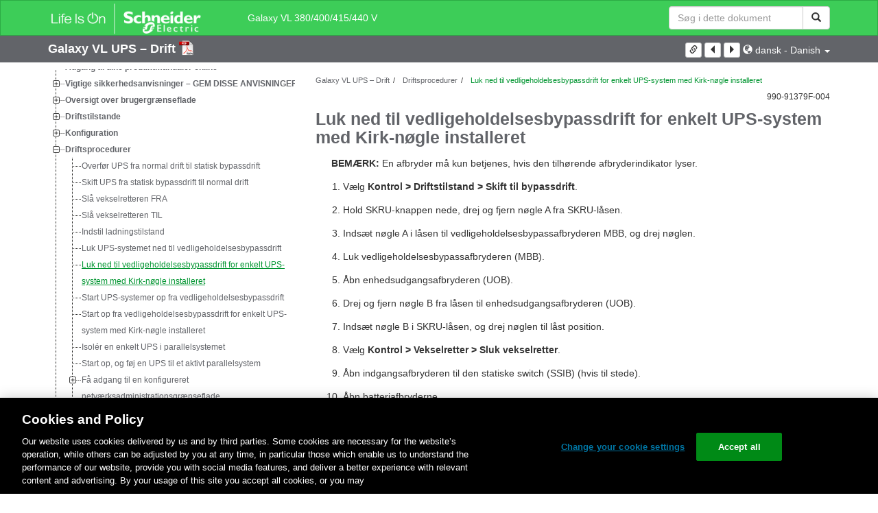

--- FILE ---
content_type: text/html;charset=UTF-8
request_url: https://www.productinfo.schneider-electric.com/galaxyvl_iec/viewer?docidentity=ShutDownTheUPSSystemWithKirkKeyInst-5B0E1296&lang=da&extension=xml&manualidentity=OperationGalaxyVLReferenceNumberOpt-2F36EEBF
body_size: 11678
content:








<!DOCTYPE html>
  <html lang="da">
<head>
<meta charset="UTF-8">


<meta name="viewport" content="width=device-width, initial-scale=1.0">
<meta http-equiv="X-UA-Compatible" content="IE=11">
<!-- HTML5 Shim and Respond.js IE8 support of HTML5 elements and media queries -->
<!--[if lt IE 9]>
  <script src="https://oss.maxcdn.com/libs/html5shiv/3.7.0/html5shiv.js"></script>
  <script src="https://oss.maxcdn.com/libs/respond.js/1.3.0/respond.min.js"></script>
<![endif]-->

			<link rel="shortcut icon" href="/galaxyvl_iec/_theme/favicon.ico" mce_href="/galaxyvl_iec/_theme/favicon.ico" type="image/x-icon"/>
<script type="text/javascript" src="/resources/scripts/libs/jquery-1.11.0.min.js"></script>

          <link rel="stylesheet" href="/galaxyvl_iec/_theme/style/main/default.less"></link>

<script type="text/javascript" src="/galaxyvl_iec/_theme/scripts/lib/bootstrap/bootstrap.min.js"></script>
<script type="text/javascript" src="/galaxyvl_iec/_theme/scripts/utils.js"></script>
<script type="text/javascript" src="/resources/scripts/harp-sdk.js"></script>
<script type="text/javascript" src="/galaxyvl_iec/_theme/scripts/langDropdown.js"></script>
<!-- Google Tag Manager -->
<script>(function(w,d,s,l,i){w[l]=w[l]||[];w[l].push({'gtm.start':
new Date().getTime(),event:'gtm.js'});var f=d.getElementsByTagName(s)[0],
j=d.createElement(s),dl=l!='dataLayer'?'&l='+l:'';j.async=true;j.src=
'https://www.googletagmanager.com/gtm.js?id='+i+dl;f.parentNode.insertBefore(j,f);
})(window,document,'script','dataLayer','GTM-5WGBFDW');</script>
<!-- End Google Tag Manager -->



<script>
$(function() {
  $('form[role=search]').submit(function() {
    var $term = $(this).find('input[name=_term]');
    if (!$term.length) {
      $term = $(this).find('input[name=term]');
    }
    var term = $term.val();
    if (term && term !== '*') {
      setCookie('td.search', term);
    }
  });
});
</script>

<style>

</style>

<title>Luk ned til vedligeholdelsesbypassdrift for enkelt UPS-system med Kirk-nøgle installeret - Galaxy VL 380/400/415/440 V</title>

<script type="application/javascript" src="/galaxyvl_iec/_theme/scripts/favoritesToggle.js"></script>
<script type="application/javascript">
var STRING_NONE = "None";
</script>

<!-- Force imagemaps to rescale. -->
<script src="/galaxyvl_iec/_theme/scripts/lib/imageMapResizer/imageMapResizer.min.js"></script>
<script>
  $(function() {
    $('map').imageMapResize();
  });
</script>
	    <meta name="keywords" content=""/>
    <script>
      window.refId = 'ShutDowntheUPSSystemwithKirkKeyInstalledintoMaintenanceBypass_da_0000364669';
      window.urlRefId = '';
      // Turn on footnotes.
      $(function() {
        $('a.footnote').popover({
          container: 'body',
          html:true,
          content: function (){
            var fnContentEle = $(this).prev("span.fnContent");
            if(fnContentEle){
              var fnContent = fnContentEle.html();
              if(fnContent){;
               return fnContent;
              }
            }
          }
        });
      });
    </script>
    <script src="/galaxyvl_iec/_theme/scripts/jquery-detect-swipe.js"></script>
    <script src="/galaxyvl_iec/_theme/scripts/viewer.js"></script>
    <style>
     /* Offset anchors to account for the header. */
     a.xmlId {
         position: relative;
         top: -130px;
         display: block;
         visibility: hidden;
     }

     #headerbottom {
         background-color: #626469;
         margin: 0px 0px 50px 0px;
     }
    </style>
</head>

<body id="page" class="readerPage lang-da" data-pageId="9160d26d-1a74-4211-b89b-fa08594388a5">

<nav class="navbar navbar-inverse">
<div class="container">
  <div class="navbar-header">
    <button type="button" class="navbar-toggle" data-toggle="collapse" data-target=".navbar-collapse">
      <span class="icon-bar"></span>
      <span class="icon-bar"></span>
      <span class="icon-bar"></span>
    </button>
    <div class="col-xs-3">
			<a class="navbar-brand" style="padding: 0 50px 0 0" href="https://www.se.com/" target="_blank">
				<img src="/galaxyvl_iec/_theme/images/logos/Logo_SE_White_Transparent_RGB.PNG" style="width: 226px; height: 52px;" class="headerLogo hidden-xs">
				<img src="/galaxyvl_iec/_theme/images/logos/Logo_SE_White_Transparent_RGB.PNG" style="width: 170px; height: 39px;" class="headerLogo visible-xs">
			</a>
    </div>
  </div>

    <form role="search" action='/galaxyvl_iec/search' class="navbar-form navbar-right navbar-input-group">
      <input type="hidden" name="maxFacetValues" value="10"/>
      <input type="hidden" name="filter" value="-search-hidden_md:true"/>
                  <input type="hidden" name="f.manualType_md" value="Drift"/>
                  <input type="hidden" name="f.lang_md" value="da"/>
                  <input type="hidden" name="f.format_md" value="XML"/>
                  <input type="hidden" name="f.format_md" value="DITA"/>
                  <input type="hidden" name="f.format_md" value="DITA Topic"/>
      <div class="form-group">
        <label class="sr-only" for="headerTerm">Search Term</label>
        <div class="input-group">
          <input type="text" placeholder="Søg i dette dokument" class="form-control"
            id="headerTerm" name="term" value="">
            <span class="input-group-btn">
              <button type="submit" class="btn btn-default">
                <span class="glyphicon glyphicon-search"></span>
              </button>
            </span>
        </div>
      </div>
    </form>






  <div class="collapse navbar-collapse" id="headerMenu">
    <ul class="nav navbar-nav">
          <li>
            <a class="navbar-brand portal-link" href="/galaxyvl_iec/" title="Galaxy VL 380/400/415/440 V">
              Galaxy VL 380/400/415/440 V
            </a>
          </li>
                <li class="visible-xs"><a href="#" class="tocHeaderLink">Indholdsfortegnelse</a>

    </ul>
  </div><!--/.nav-collapse -->
</div>
</nav>



<!-- Google Tag Manager (noscript) -->
<!-- End Google Tag Manager (noscript) -->




  
  <div class="publicationHeader prod-portal">
    <div class="container">
      <div class="row">
        <div class="col-xs-7 col-md-8">
          <a class="context-title" href="/galaxyvl_iec/990-91379_master-galaxy-vl-operation-manual/Danish/990-91379%20Operation%20Galaxy%20VL_da_0000551723.xml">


          Galaxy VL UPS – Drift
          </a>
              <a href="/galaxyvl_iec/990-91379_master-galaxy-vl-operation-manual/Danish/990-91379F_DA.pdf" target="_blank" style="margin-right: 10px;">
                <img src="/galaxyvl_iec/_theme/images/PDF-icon.svg" style="max-height: 22px; margin-top: -7px;" alt="PDF" title="PDF">
              </a>
        </div>

        <div class="col-xs-5 col-md-4 text-right">
</style>
  <a class="btn btn-default btn-xs" id="persistentLink" href="https://www.productinfo.schneider-electric.com/galaxyvl_iec/viewer?docidentity=ShutDownTheUPSSystemWithKirkKeyInst-5B0E1296&amp;lang=da&amp;extension=xml&amp;manualidentity=OperationGalaxyVLReferenceNumberOpt-2F36EEBF"
      title="Kopiér URL-adresse til delingslink til Udklipsholder">
    <span class="glyphicon glyphicon-link"></span>
  </a>
<script>
(function() {
  var $link = $('a#persistentLink');
  var href = $link.attr('href');
  $link.click(function() {
    var $clipboard = $('<textarea>').css({
      position: 'fixed',
      left: '-100',
      top: '-100',
      width: '10px',
      height: '10px'
    }).appendTo(document.body);
    try {
      $clipboard.val(href).focus().select();
      document.execCommand('copy');
      alert('Sharable Link URL Copied to Clipboard.');

    } catch (e) {
      console.log(e);
      // Otherwise ignore.
    }
    $clipboard.remove();
  });
}());
</script>
          
          <div style="margin-top: 3px; display: inline-block; white-space: nowrap;">
            <a href="#" class="tocHeaderLink btn btn-xs btn-default visible-xs-inline-block" title="Indholdsfortegnelse">
              <img src="/galaxyvl_iec/_theme/images/toc.svg" style="width: 16px; height: 16px;">
            </a>
            <a href="#" class="prevLink btn btn-xs btn-default" title="Forrige">
              <span class="glyphicon glyphicon-triangle-left"></span>
            </a>
            <a href="#" class="nextLink btn btn-xs btn-default" title="Næste">
              <span class="glyphicon glyphicon-triangle-right"></span>
            </a>
          </div>

        <div class="btn-group">
          <a type="button" class="text-sm dropdown-toggle mdToggle" data-toggle="dropdown"
              aria-haspopup="true" aria-expanded="false" title="Andre sprog" style="color:white">
              <span class="glyphicon glyphicon-globe"></span>
              <span class="hidden-sm hidden-xs">dansk - Danish</span>
              <span class="caret"></span>
          </a>
          <ul class="dropdown-menu dropdown-menu-right pull-right">
              <li>    <a href="/galaxyvl_iec/990-91379_master-galaxy-vl-operation-manual/European%20Spanish/990-91379%20Operation%20Galaxy%20VL_es_0000551418.xml/$/ShutDowntheUPSSystemwithKirkKeyInstalledintoMaintenanceBypass_es_0000364639"  >Español - Spanish (Castillian)</a>
</li>
              <li>    <a href="/galaxyvl_iec/990-91379_master-galaxy-vl-operation-manual/Japanese/990-91379%20Operation%20Galaxy%20VL_ja_0000551561.xml/$/ShutDowntheUPSSystemwithKirkKeyInstalledintoMaintenanceBypass_ja_0000364654"  >日本語 - Japanese</a>
</li>
              <li>    <a href="/galaxyvl_iec/990-91379_master-galaxy-vl-operation-manual/Italian/990-91379%20Operation%20Galaxy%20VL_it_0000551316.xml/$/ShutDowntheUPSSystemwithKirkKeyInstalledintoMaintenanceBypass_it_0000364629"  >Italiano - Italian</a>
</li>
              <li>    <a href="/galaxyvl_iec/990-91379_master-galaxy-vl-operation-manual/Polish/990-91379%20Operation%20Galaxy%20VL_pl_0000551734.xml/$/ShutDowntheUPSSystemwithKirkKeyInstalledintoMaintenanceBypass_pl_0000364674"  >Polskie - Polish</a>
</li>
              <li>    <a href="/galaxyvl_iec/990-91379_master-galaxy-vl-operation-manual/Norwegian/990-91379%20Operation%20Galaxy%20VL_no_0000551932.xml/$/ShutDowntheUPSSystemwithKirkKeyInstalledintoMaintenanceBypass_no_0000364694"  >norsk - Norwegian</a>
</li>
              <li>    <a href="/galaxyvl_iec/990-91379_master-galaxy-vl-operation-manual/Thai/990-91379%20Operation%20Galaxy%20VL_th_0000551528.xml/$/ShutDowntheUPSSystemwithKirkKeyInstalledintoMaintenanceBypass_th_0000364649"  >ไทย - Thai</a>
</li>
              <li>    <a href="/galaxyvl_iec/990-91379_master-galaxy-vl-operation-manual/Turkish/990-91379%20Operation%20Galaxy%20VL_tr_0000551858.xml/$/ShutDowntheUPSSystemwithKirkKeyInstalledintoMaintenanceBypass_tr_0000364684"  >Türkmen - Turkish</a>
</li>
              <li>    <a href="/galaxyvl_iec/990-91379_master-galaxy-vl-operation-manual/Swedish/990-91379%20Operation%20Galaxy%20VL_sv_0000552002.xml/$/ShutDowntheUPSSystemwithKirkKeyInstalledintoMaintenanceBypass_sv_0000364699"  >svenska - Swedish</a>
</li>
              <li>    <a href="/galaxyvl_iec/990-91379_master-galaxy-vl-operation-manual/English/990-91379%20Operation%20Galaxy%20VL_0000492863.xml/$/ShutDowntheUPSSystemwithKirkKeyInstalledintoMaintenanceBypass_0000328970"  >English</a>
</li>
              <li>    <a href="/galaxyvl_iec/990-91379_master-galaxy-vl-operation-manual/Korean/990-91379%20Operation%20Galaxy%20VL_ko_0000552120.xml/$/ShutDowntheUPSSystemwithKirkKeyInstalledintoMaintenanceBypass_ko_0000364714"  >한국어 - Korean</a>
</li>
              <li>    <a href="/galaxyvl_iec/990-91379_master-galaxy-vl-operation-manual/Chinese%20Simplified/990-91379%20Operation%20Galaxy%20VL_zh-CN_0000551454.xml/$/ShutDowntheUPSSystemwithKirkKeyInstalledintoMaintenanceBypass_zh-CN_0000364644"  >中文 - Chinese (Simplified)</a>
</li>
              <li>    <a href="/galaxyvl_iec/990-91379_master-galaxy-vl-operation-manual/Greek/990-91379%20Operation%20Galaxy%20VL_el_0000552202.xml/$/ShutDowntheUPSSystemwithKirkKeyInstalledintoMaintenanceBypass_el_0000364719"  >ελληνικά - Greek</a>
</li>
              <li>    <a href="/galaxyvl_iec/990-91379_master-galaxy-vl-operation-manual/Dutch/990-91379%20Operation%20Galaxy%20VL_nl_0000551783.xml/$/ShutDowntheUPSSystemwithKirkKeyInstalledintoMaintenanceBypass_nl_0000364679"  >Nederlands - Dutch</a>
</li>
          </ul>
        </div>
       
     
        </div>
      </div>
    </div>
  </div>

    <div class="container" id="bodyWrapper">



      <div class="row">
          <div class="col-sm-4 col-xs-12 hidden-xs" id="readertoc">
<div id="tocPortal">
  <div class="map bookmap" data-product="SchneiderElectric" data-id="OperationGalaxyVLReferenceNumberOpt-2F36EEBF" lang="da" data-xtrc="bookmap:1" data-xtrf="harp://6064c2c94659bd00018d4b1f/pr/ORIGINAL/Danish/990-91379%20Operation%20Galaxy%20VL_da_0000551723.xml">
   <ul id="toc" class="expandable" style="display: none;"><br class="empty"><br class="empty"><br class="empty"><br class="empty"><br class="empty"><br class="empty"><span><span><span style="color: #000000; font-family: IDAutomationHC39L; "></span></span></span>
      <li class="topicref tocentry" data-product="SchneiderElectric" id="toc-AccesstoYourProductManualsOnline_GVL_da_DD00786981"><a href="/galaxyvl_iec/990-91379_master-galaxy-vl-operation-manual/Danish/990-91379%20Operation%20Galaxy%20VL_da_0000551723.xml/$/AccesstoYourProductManualsOnline_GVL_da_DD00786981" data-refids=" AccesstoYourProductManualsOnline_GVL_da_DD00786981"> Adgang til dine produktmanualer online</a></li><br class="empty"><br class="empty"><br class="empty"><br class="empty"><br class="empty"><br class="empty"><span><span><span style="color: #000000; font-family: IDAutomationHC39L; "></span></span></span><br class="empty"><br class="empty"><br class="empty"><br class="empty"><br class="empty"><br class="empty"><span><span><span style="color: #000000; font-family: IDAutomationHC39L; "></span></span></span>
      <li class="topicref chapter tocentry" data-product="SchneiderElectric" id="toc-SafetyInformationREF_Danish_da_0000034900"><a href="/galaxyvl_iec/990-91379_master-galaxy-vl-operation-manual/Danish/990-91379%20Operation%20Galaxy%20VL_da_0000551723.xml/$/SafetyInformationREF_Danish_da_0000034900" data-refids=" SafetyInformationREF_Danish_da_0000034900"> Vigtige sikkerhedsanvisninger
            – GEM DISSE ANVISNINGER</a><ul class="toclevel"><br class="empty"><br class="empty"><br class="empty"><br class="empty"><br class="empty"><br class="empty"><span><span><span style="color: #000000; font-family: IDAutomationHC39L; "></span></span></span>
            <li class="topicref tocentry" data-product="SchneiderElectric" id="toc-FCCStatementREF_Danish_da_0000090178"><a href="/galaxyvl_iec/990-91379_master-galaxy-vl-operation-manual/Danish/990-91379%20Operation%20Galaxy%20VL_da_0000551723.xml/$/SafetyInformationREF_Danish_da_0000034900#FCCStatement-F433D216" data-refids=" FCCStatementREF_Danish_da_0000090178"> FCC-erklæring</a></li>
            <li class="topicref tocentry" data-product="SchneiderElectric" id="toc-ElectromagneticCompatibilityREF_CategoryC2_Danish_da_0000157714"><a href="/galaxyvl_iec/990-91379_master-galaxy-vl-operation-manual/Danish/990-91379%20Operation%20Galaxy%20VL_da_0000551723.xml/$/SafetyInformationREF_Danish_da_0000034900#ElectromagneticCompatibility-6775C89A" data-refids=" ElectromagneticCompatibilityREF_CategoryC2_Danish_da_0000157714"> Elektromagnetisk kompatibilitet</a></li>
            <li class="topicref tocentry" data-product="SchneiderElectric" id="toc-SafetyPrecautions_operation_start-upbySE_GVL_da_DD00527529"><a href="/galaxyvl_iec/990-91379_master-galaxy-vl-operation-manual/Danish/990-91379%20Operation%20Galaxy%20VL_da_0000551723.xml/$/SafetyInformationREF_Danish_da_0000034900#SafetyPrecautions-33BFA965" data-refids=" SafetyPrecautions_operation_start-upbySE_GVL_da_DD00527529"> Sikkerhedsforanstaltninger</a></li>
            <li class="topicref tocentry" data-product="SchneiderElectric" id="toc-ENERGYSTARQualification_genericforallUPS_da_0000440896"><a href="/galaxyvl_iec/990-91379_master-galaxy-vl-operation-manual/Danish/990-91379%20Operation%20Galaxy%20VL_da_0000551723.xml/$/SafetyInformationREF_Danish_da_0000034900#ENERGYSTARQualification-E1EFF0BD" data-refids=" ENERGYSTARQualification_genericforallUPS_da_0000440896"> ENERGY STAR-kvalifikation</a></li>
         </ul>
      </li>
      <li class="topicref chapter tocentry" data-product="SchneiderElectric" id="toc-OverviewofUserInterfaceREF_Danish_da_0000225662"><a href="/galaxyvl_iec/990-91379_master-galaxy-vl-operation-manual/Danish/990-91379%20Operation%20Galaxy%20VL_da_0000551723.xml/$/OverviewofUserInterfaceREF_Danish_da_0000225662" data-refids=" OverviewofUserInterfaceREF_Danish_da_0000225662"> Oversigt over brugergrænseflade</a><ul class="toclevel"><br class="empty"><br class="empty"><br class="empty"><br class="empty"><br class="empty"><br class="empty"><span><span><span style="color: #000000; font-family: IDAutomationHC39L; "></span></span></span>
            <li class="topicref tocentry" data-product="SchneiderElectric" id="toc-Display_GVL_da_0000551715"><a href="/galaxyvl_iec/990-91379_master-galaxy-vl-operation-manual/Danish/990-91379%20Operation%20Galaxy%20VL_da_0000551723.xml/$/OverviewofUserInterfaceREF_Danish_da_0000225662#Display-2F3F8411" data-refids=" Display_GVL_da_0000551715"> Display</a><ul class="toclevel"><br class="empty"><br class="empty"><br class="empty"><br class="empty"><br class="empty"><br class="empty"><span><span><span style="color: #000000; font-family: IDAutomationHC39L; "></span></span></span>
                  <li class="topicref tocentry" data-product="SchneiderElectric" id="toc-MenuTree_GVL_da_0000551725"><a href="/galaxyvl_iec/990-91379_master-galaxy-vl-operation-manual/Danish/990-91379%20Operation%20Galaxy%20VL_da_0000551723.xml/$/OverviewofUserInterfaceREF_Danish_da_0000225662#MenuTree-2F3FE21C" data-refids=" MenuTree_GVL_da_0000551725"> Menutræ</a></li>
               </ul>
            </li>
            <li class="topicref tocentry" data-product="SchneiderElectric" id="toc-SystemLevelControllerSection_GVL_da_0000551721"><a href="/galaxyvl_iec/990-91379_master-galaxy-vl-operation-manual/Danish/990-91379%20Operation%20Galaxy%20VL_da_0000551723.xml/$/OverviewofUserInterfaceREF_Danish_da_0000225662#ControllerSection-2FC1D704" data-refids=" SystemLevelControllerSection_GVL_da_0000551721"> Oversigt over systemniveau-controller (SLC) og styreenhed (UC)</a></li>
         </ul>
      </li>
      <li class="topicref chapter tocentry" data-product="SchneiderElectric" id="toc-OperationModes_GVL_da_0000551703"><a href="/galaxyvl_iec/990-91379_master-galaxy-vl-operation-manual/Danish/990-91379%20Operation%20Galaxy%20VL_da_0000551723.xml/$/OperationModes_GVL_da_0000551703" data-refids=" OperationModes_GVL_da_0000551703"> Driftstilstande</a><ul class="toclevel"><br class="empty"><br class="empty"><br class="empty"><br class="empty"><br class="empty"><br class="empty"><span><span><span style="color: #000000; font-family: IDAutomationHC39L; "></span></span></span>
            <li class="topicref tocentry" data-product="SchneiderElectric" id="toc-UPSModes_GVL_da_0000551711"><a href="/galaxyvl_iec/990-91379_master-galaxy-vl-operation-manual/Danish/990-91379%20Operation%20Galaxy%20VL_da_0000551723.xml/$/UPSModes_GVL_da_0000551711" data-refids=" UPSModes_GVL_da_0000551711"> UPS-driftstilstande</a></li>
            <li class="topicref tocentry" data-product="SchneiderElectric" id="toc-SystemModes_GVL_da_0000551694"><a href="/galaxyvl_iec/990-91379_master-galaxy-vl-operation-manual/Danish/990-91379%20Operation%20Galaxy%20VL_da_0000551723.xml/$/SystemModes_GVL_da_0000551694" data-refids=" SystemModes_GVL_da_0000551694"> Systemdriftstilstande</a></li>
         </ul>
      </li>
      <li class="topicref chapter tocentry" data-product="SchneiderElectric" id="toc-ConfigurationTSK_Danish_da_0000045972"><a href="/galaxyvl_iec/990-91379_master-galaxy-vl-operation-manual/Danish/990-91379%20Operation%20Galaxy%20VL_da_0000551723.xml/$/ConfigurationTSK_Danish_da_0000045972" data-refids=" ConfigurationTSK_Danish_da_0000045972"> Konfiguration</a><ul class="toclevel"><br class="empty"><br class="empty"><br class="empty"><br class="empty"><br class="empty"><br class="empty"><span><span><span style="color: #000000; font-family: IDAutomationHC39L; "></span></span></span>
            <li class="topicref tocentry" data-product="SchneiderElectric" id="toc-SettheDisplayLanguageTSK_Danish_da_0000225630"><a href="/galaxyvl_iec/990-91379_master-galaxy-vl-operation-manual/Danish/990-91379%20Operation%20Galaxy%20VL_da_0000551723.xml/$/SettheDisplayLanguageTSK_Danish_da_0000225630" data-refids=" SettheDisplayLanguageTSK_Danish_da_0000225630"> Indstil displaysprog</a></li>
            <li class="topicref tocentry" data-product="SchneiderElectric" id="toc-ConfiguretheUPSInput_GVL_da_0000551712"><a href="/galaxyvl_iec/990-91379_master-galaxy-vl-operation-manual/Danish/990-91379%20Operation%20Galaxy%20VL_da_0000551723.xml/$/ConfiguretheUPSInput_GVL_da_0000551712" data-refids=" ConfiguretheUPSInput_GVL_da_0000551712"> Konfigurer UPS-indgangen</a></li>
            <li class="topicref tocentry" data-product="SchneiderElectric" id="toc-ConfiguretheOutput_GVL_da_0000551686"><a href="/galaxyvl_iec/990-91379_master-galaxy-vl-operation-manual/Danish/990-91379%20Operation%20Galaxy%20VL_da_0000551723.xml/$/ConfiguretheOutput_GVL_da_0000551686" data-refids=" ConfiguretheOutput_GVL_da_0000551686"> Konfigurer udgangen</a><ul class="toclevel"><br class="empty"><br class="empty"><br class="empty"><br class="empty"><br class="empty"><br class="empty"><span><span><span style="color: #000000; font-family: IDAutomationHC39L; "></span></span></span>
                  <li class="topicref tocentry" data-product="SchneiderElectric" id="toc-SM_OutputTransformerVoltageCompensationCPT_da_0000319582"><a href="/galaxyvl_iec/990-91379_master-galaxy-vl-operation-manual/Danish/990-91379%20Operation%20Galaxy%20VL_da_0000551723.xml/$/SM_OutputTransformerVoltageCompensationCPT_da_0000319582" data-refids=" SM_OutputTransformerVoltageCompensationCPT_da_0000319582"> Spændingskompensation for udgangstransformer</a></li>
               </ul>
            </li>
            <li class="topicref tocentry" data-product="SchneiderElectric" id="toc-ConfiguretheBatterySolution_GVL_da_0000551732"><a href="/galaxyvl_iec/990-91379_master-galaxy-vl-operation-manual/Danish/990-91379%20Operation%20Galaxy%20VL_da_0000551723.xml/$/ConfiguretheBatterySolution_GVL_da_0000551732" data-refids=" ConfiguretheBatterySolution_GVL_da_0000551732"> Konfigurer Batteriløsning</a></li>
            <li class="topicref tocentry" data-product="SchneiderElectric" id="toc-ConfigureHighEfficiencyMode_GVL_da_DD00527530"><a href="/galaxyvl_iec/990-91379_master-galaxy-vl-operation-manual/Danish/990-91379%20Operation%20Galaxy%20VL_da_0000551723.xml/$/ConfigureHighEfficiencyMode_GVL_da_DD00527530" data-refids=" ConfigureHighEfficiencyMode_GVL_da_DD00527530"> Konfigurer højeffektivitetstilstand</a></li>
            <li class="topicref tocentry" data-product="SchneiderElectric" id="toc-ConfigureGridInteractiveUPS_GVL_da_DD00786982"><a href="/galaxyvl_iec/990-91379_master-galaxy-vl-operation-manual/Danish/990-91379%20Operation%20Galaxy%20VL_da_0000551723.xml/$/ConfigureGridInteractiveUPS_GVL_da_DD00786982" data-refids=" ConfigureGridInteractiveUPS_GVL_da_DD00786982"> Se konfiguration til prioritering af batteridrift, når
                  indgangskontakt er aktiveret</a></li>
            <li class="topicref tocentry" data-product="SchneiderElectric" id="toc-EnablePeakShavingMode_GVL_da_DD00786984"><a href="/galaxyvl_iec/990-91379_master-galaxy-vl-operation-manual/Danish/990-91379%20Operation%20Galaxy%20VL_da_0000551723.xml/$/EnablePeakShavingMode_GVL_da_DD00786984" data-refids=" EnablePeakShavingMode_GVL_da_DD00786984"> Aktivér spidslastbegrænsningstilstand</a></li>
            <li class="topicref tocentry" data-product="SchneiderElectric" id="toc-ConfiguretheBreakers_GVL_da_0000551709"><a href="/galaxyvl_iec/990-91379_master-galaxy-vl-operation-manual/Danish/990-91379%20Operation%20Galaxy%20VL_da_0000551723.xml/$/ConfiguretheBreakers_GVL_da_0000551709" data-refids=" ConfiguretheBreakers_GVL_da_0000551709"> Konfigurer afbryderne</a></li>
            <li class="topicref tocentry" data-product="SchneiderElectric" id="toc-ConfiguretheInputContacts_GVL_da_0000551707"><a href="/galaxyvl_iec/990-91379_master-galaxy-vl-operation-manual/Danish/990-91379%20Operation%20Galaxy%20VL_da_0000551723.xml/$/ConfiguretheInputContacts_GVL_da_0000551707" data-refids=" ConfiguretheInputContacts_GVL_da_0000551707"> Konfigurer indgangskontakter</a></li>
            <li class="topicref tocentry" data-product="SchneiderElectric" id="toc-ConfiguretheOutputRelays_GVL_da_0000551717"><a href="/galaxyvl_iec/990-91379_master-galaxy-vl-operation-manual/Danish/990-91379%20Operation%20Galaxy%20VL_da_0000551723.xml/$/ConfiguretheOutputRelays_GVL_da_0000551717" data-refids=" ConfiguretheOutputRelays_GVL_da_0000551717"> Konfigurer udgangsrelæer</a></li>
            <li class="topicref tocentry" data-product="SchneiderElectric" id="toc-ConfiguretheNetwork_GVL_da_0000551700"><a href="/galaxyvl_iec/990-91379_master-galaxy-vl-operation-manual/Danish/990-91379%20Operation%20Galaxy%20VL_da_0000551723.xml/$/ConfiguretheNetwork_GVL_da_0000551700" data-refids=" ConfiguretheNetwork_GVL_da_0000551700"> Konfigurer netværket</a></li>
            <li class="topicref tocentry" data-product="SchneiderElectric" id="toc-ConfiguretheModbus_GVL_da_0000551720"><a href="/galaxyvl_iec/990-91379_master-galaxy-vl-operation-manual/Danish/990-91379%20Operation%20Galaxy%20VL_da_0000551723.xml/$/ConfiguretheModbus_GVL_da_0000551720" data-refids=" ConfiguretheModbus_GVL_da_0000551720"> Konfigurer Modbus</a></li>
            <li class="topicref tocentry" data-product="SchneiderElectric" id="toc-SettheUPSNameTSK_Danish_da_0000225643"><a href="/galaxyvl_iec/990-91379_master-galaxy-vl-operation-manual/Danish/990-91379%20Operation%20Galaxy%20VL_da_0000551723.xml/$/SettheUPSNameTSK_Danish_da_0000225643" data-refids=" SettheUPSNameTSK_Danish_da_0000225643"> Indstil UPS-navnet</a></li>
            <li class="topicref tocentry" data-product="SchneiderElectric" id="toc-SettheDateandTimeTSK_Danish_da_0000225682"><a href="/galaxyvl_iec/990-91379_master-galaxy-vl-operation-manual/Danish/990-91379%20Operation%20Galaxy%20VL_da_0000551723.xml/$/SettheDateandTimeTSK_Danish_da_0000225682" data-refids=" SettheDateandTimeTSK_Danish_da_0000225682"> Indstil dato og tid</a></li>
            <li class="topicref tocentry" data-product="SchneiderElectric" id="toc-ConfiguretheDisplayPreferences_GVL_da_DD00951100"><a href="/galaxyvl_iec/990-91379_master-galaxy-vl-operation-manual/Danish/990-91379%20Operation%20Galaxy%20VL_da_0000551723.xml/$/ConfiguretheDisplayPreferences_GVL_da_DD00951100" data-refids=" ConfiguretheDisplayPreferences_GVL_da_DD00951100"> Konfigurer displaypræferencerne</a></li>
            <li class="topicref tocentry" data-product="SchneiderElectric" id="toc-ConfiguretheAirFilterReminder_GVL_da_0000551692"><a href="/galaxyvl_iec/990-91379_master-galaxy-vl-operation-manual/Danish/990-91379%20Operation%20Galaxy%20VL_da_0000551723.xml/$/ConfiguretheAirFilterReminder_GVL_da_0000551692" data-refids=" ConfiguretheAirFilterReminder_GVL_da_0000551692"> Konfigurer påmindelse om støvfilter</a></li>
            <li class="topicref tocentry" data-product="SchneiderElectric" id="toc-SavetheUPSSettingsonaUSBDevice_GVL_da_0000551728"><a href="/galaxyvl_iec/990-91379_master-galaxy-vl-operation-manual/Danish/990-91379%20Operation%20Galaxy%20VL_da_0000551723.xml/$/SavetheUPSSettingsonaUSBDevice_GVL_da_0000551728" data-refids=" SavetheUPSSettingsonaUSBDevice_GVL_da_0000551728"> Gem UPS-indstillingerne på en USB-enhed</a></li>
            <li class="topicref tocentry" data-product="SchneiderElectric" id="toc-RestoretheUPSSettingsfromaUSBDevice_GVL_da_0000551710"><a href="/galaxyvl_iec/990-91379_master-galaxy-vl-operation-manual/Danish/990-91379%20Operation%20Galaxy%20VL_da_0000551723.xml/$/RestoretheUPSSettingsfromaUSBDevice_GVL_da_0000551710" data-refids=" RestoretheUPSSettingsfromaUSBDevice_GVL_da_0000551710"> Gendan UPS-indstillingerne fra en USB-enhed</a></li>
            <li class="topicref tocentry" data-product="SchneiderElectric" id="toc-ChangethePasswordTSK_Danish_da_0000225638"><a href="/galaxyvl_iec/990-91379_master-galaxy-vl-operation-manual/Danish/990-91379%20Operation%20Galaxy%20VL_da_0000551723.xml/$/ChangethePasswordTSK_Danish_da_0000225638" data-refids=" ChangethePasswordTSK_Danish_da_0000225638"> Skift adgangskode</a></li>
         </ul>
      </li>
      <li class="topicref chapter tocentry" data-product="SchneiderElectric" id="toc-OperationProceduresTSK_Danish_da_0000045976"><a href="/galaxyvl_iec/990-91379_master-galaxy-vl-operation-manual/Danish/990-91379%20Operation%20Galaxy%20VL_da_0000551723.xml/$/OperationProceduresTSK_Danish_da_0000045976" data-refids=" OperationProceduresTSK_Danish_da_0000045976"> Driftsprocedurer</a><ul class="toclevel"><br class="empty"><br class="empty"><br class="empty"><br class="empty"><br class="empty"><br class="empty"><span><span><span style="color: #000000; font-family: IDAutomationHC39L; "></span></span></span>
            <li class="topicref tocentry" data-product="SchneiderElectric" id="toc-TransfertheUPSfromNormalOperationtoStaticBypassOperationTSK_Danish_da_0000225625"><a href="/galaxyvl_iec/990-91379_master-galaxy-vl-operation-manual/Danish/990-91379%20Operation%20Galaxy%20VL_da_0000551723.xml/$/TransfertheUPSfromNormalOperationtoStaticBypassOperationTSK_Danish_da_0000225625" data-refids=" TransfertheUPSfromNormalOperationtoStaticBypassOperationTSK_Danish_da_0000225625"> Overfør UPS fra normal drift til statisk bypassdrift</a></li>
            <li class="topicref tocentry" data-product="SchneiderElectric" id="toc-TransfertheUPSfromStaticBypassOperationtoNormalOperationTSK_Danish_da_0000225632"><a href="/galaxyvl_iec/990-91379_master-galaxy-vl-operation-manual/Danish/990-91379%20Operation%20Galaxy%20VL_da_0000551723.xml/$/TransfertheUPSfromStaticBypassOperationtoNormalOperationTSK_Danish_da_0000225632" data-refids=" TransfertheUPSfromStaticBypassOperationtoNormalOperationTSK_Danish_da_0000225632"> Skift UPS fra statisk bypassdrift til normal drift</a></li>
            <li class="topicref tocentry" data-product="SchneiderElectric" id="toc-TurntheInverterOFFTSK_Danish_da_0000225637"><a href="/galaxyvl_iec/990-91379_master-galaxy-vl-operation-manual/Danish/990-91379%20Operation%20Galaxy%20VL_da_0000551723.xml/$/TurntheInverterOFFTSK_Danish_da_0000225637" data-refids=" TurntheInverterOFFTSK_Danish_da_0000225637"> Slå vekselretteren FRA</a></li>
            <li class="topicref tocentry" data-product="SchneiderElectric" id="toc-TurntheInverterONTSK_Danish_da_0000225670"><a href="/galaxyvl_iec/990-91379_master-galaxy-vl-operation-manual/Danish/990-91379%20Operation%20Galaxy%20VL_da_0000551723.xml/$/TurntheInverterONTSK_Danish_da_0000225670" data-refids=" TurntheInverterONTSK_Danish_da_0000225670"> Slå vekselretteren TIL</a></li>
            <li class="topicref tocentry" data-product="SchneiderElectric" id="toc-SettheChargerModeTSK_Danish_da_0000225628"><a href="/galaxyvl_iec/990-91379_master-galaxy-vl-operation-manual/Danish/990-91379%20Operation%20Galaxy%20VL_da_0000551723.xml/$/SettheChargerModeTSK_Danish_da_0000225628" data-refids=" SettheChargerModeTSK_Danish_da_0000225628"> Indstil ladningstilstand</a></li>
            <li class="topicref tocentry" data-product="SchneiderElectric" id="toc-ShutDowntheUPSSystemintoMaintenanceBypassOperation_GVL_da_0000551688"><a href="/galaxyvl_iec/990-91379_master-galaxy-vl-operation-manual/Danish/990-91379%20Operation%20Galaxy%20VL_da_0000551723.xml/$/ShutDowntheUPSSystemintoMaintenanceBypassOperation_GVL_da_0000551688" data-refids=" ShutDowntheUPSSystemintoMaintenanceBypassOperation_GVL_da_0000551688"> Luk UPS-systemet ned til vedligeholdelsesbypassdrift</a></li>
            <li class="topicref tocentry" data-product="SchneiderElectric" id="toc-ShutDowntheUPSSystemwithKirkKeyInstalledintoMaintenanceBypass_da_0000364669"><a href="/galaxyvl_iec/990-91379_master-galaxy-vl-operation-manual/Danish/990-91379%20Operation%20Galaxy%20VL_da_0000551723.xml/$/ShutDowntheUPSSystemwithKirkKeyInstalledintoMaintenanceBypass_da_0000364669" data-refids=" ShutDowntheUPSSystemwithKirkKeyInstalledintoMaintenanceBypass_da_0000364669"> Luk ned til vedligeholdelsesbypassdrift for enkelt UPS-system
                  med Kirk-nøgle installeret </a></li>
            <li class="topicref tocentry" data-product="SchneiderElectric" id="toc-StartUptheUPSSystemfromMaintenanceBypassOperation_GVL_da_0000551724"><a href="/galaxyvl_iec/990-91379_master-galaxy-vl-operation-manual/Danish/990-91379%20Operation%20Galaxy%20VL_da_0000551723.xml/$/StartUptheUPSSystemfromMaintenanceBypassOperation_GVL_da_0000551724" data-refids=" StartUptheUPSSystemfromMaintenanceBypassOperation_GVL_da_0000551724"> Start UPS-systemer op fra vedligeholdelsesbypassdrift</a></li>
            <li class="topicref tocentry" data-product="SchneiderElectric" id="toc-StartUpfromMaintenanceBypassOperationwithKirkkey_GVL_da_0000551690"><a href="/galaxyvl_iec/990-91379_master-galaxy-vl-operation-manual/Danish/990-91379%20Operation%20Galaxy%20VL_da_0000551723.xml/$/StartUpfromMaintenanceBypassOperationwithKirkkey_GVL_da_0000551690" data-refids=" StartUpfromMaintenanceBypassOperationwithKirkkey_GVL_da_0000551690"> Start op fra vedligeholdelsesbypassdrift for enkelt UPS-system
                  med Kirk-nøgle installeret </a></li>
            <li class="topicref tocentry" data-product="SchneiderElectric" id="toc-IsolateaSingleUPSintheParallelSystem_GVL_da_DD00786983"><a href="/galaxyvl_iec/990-91379_master-galaxy-vl-operation-manual/Danish/990-91379%20Operation%20Galaxy%20VL_da_0000551723.xml/$/IsolateaSingleUPSintheParallelSystem_GVL_da_DD00786983" data-refids=" IsolateaSingleUPSintheParallelSystem_GVL_da_DD00786983"> Isolér en enkelt UPS i parallelsystemet</a></li>
            <li class="topicref tocentry" data-product="SchneiderElectric" id="toc-StartUpandAddUPStoaRunningParallelSystem_GVL_da_DD00786986"><a href="/galaxyvl_iec/990-91379_master-galaxy-vl-operation-manual/Danish/990-91379%20Operation%20Galaxy%20VL_da_0000551723.xml/$/StartUpandAddUPStoaRunningParallelSystem_GVL_da_DD00786986" data-refids=" StartUpandAddUPStoaRunningParallelSystem_GVL_da_DD00786986"> Start op, og føj en UPS til et aktivt parallelsystem</a></li>
            <li class="topicref tocentry" data-product="SchneiderElectric" id="toc-2_AccessaConfiguredNetworkManagementInterfaceCPT_da_0000261940"><a href="/galaxyvl_iec/990-91379_master-galaxy-vl-operation-manual/Danish/990-91379%20Operation%20Galaxy%20VL_da_0000551723.xml/$/2_AccessaConfiguredNetworkManagementInterfaceCPT_da_0000261940" data-refids=" 2_AccessaConfiguredNetworkManagementInterfaceCPT_da_0000261940"> Få adgang til en konfigureret netværksadministrationsgrænseflade</a><ul class="toclevel"><br class="empty"><br class="empty"><br class="empty"><br class="empty"><br class="empty"><br class="empty"><span><span><span style="color: #000000; font-family: IDAutomationHC39L; "></span></span></span>
                  <li class="topicref tocentry" data-product="SchneiderElectric" id="toc-GVS_EnableHTTP_HTTPSProtocols_da_0000261938"><a href="/galaxyvl_iec/990-91379_master-galaxy-vl-operation-manual/Danish/990-91379%20Operation%20Galaxy%20VL_da_0000551723.xml/$/GVS_EnableHTTP_HTTPSProtocols_da_0000261938" data-refids=" GVS_EnableHTTP_HTTPSProtocols_da_0000261938"> Aktivér HTTP/HTTPS-protokoller</a></li>
                  <li class="topicref tocentry" data-product="SchneiderElectric" id="toc-EnableSNMPProtocolsTSK_da_0000261939"><a href="/galaxyvl_iec/990-91379_master-galaxy-vl-operation-manual/Danish/990-91379%20Operation%20Galaxy%20VL_da_0000551723.xml/$/EnableSNMPProtocolsTSK_da_0000261939" data-refids=" EnableSNMPProtocolsTSK_da_0000261939"> Aktivér SNMP-protokoller</a></li>
               </ul>
            </li>
            <li class="topicref tocentry" data-product="SchneiderElectric" id="toc-ViewtheLogs_GVL_da_0000551689"><a href="/galaxyvl_iec/990-91379_master-galaxy-vl-operation-manual/Danish/990-91379%20Operation%20Galaxy%20VL_da_0000551723.xml/$/ViewtheLogs_GVL_da_0000551689" data-refids=" ViewtheLogs_GVL_da_0000551689"> Vis logfilerne</a></li>
            <li class="topicref tocentry" data-product="SchneiderElectric" id="toc-ViewtheSystemStatusInformation_GVL_da_0000551716"><a href="/galaxyvl_iec/990-91379_master-galaxy-vl-operation-manual/Danish/990-91379%20Operation%20Galaxy%20VL_da_0000551723.xml/$/ViewtheSystemStatusInformation_GVL_da_0000551716" data-refids=" ViewtheSystemStatusInformation_GVL_da_0000551716"> Vis oplysninger om systemstatus</a></li>
         </ul>
      </li>
      <li class="topicref chapter tocentry" data-product="SchneiderElectric" id="toc-TestsCPT_Danish_da_0000225642"><a href="/galaxyvl_iec/990-91379_master-galaxy-vl-operation-manual/Danish/990-91379%20Operation%20Galaxy%20VL_da_0000551723.xml/$/TestsCPT_Danish_da_0000225642" data-refids=" TestsCPT_Danish_da_0000225642"> Test</a><ul class="toclevel"><br class="empty"><br class="empty"><br class="empty"><br class="empty"><br class="empty"><br class="empty"><span><span><span style="color: #000000; font-family: IDAutomationHC39L; "></span></span></span>
            <li class="topicref tocentry" data-product="SchneiderElectric" id="toc-StartaRuntimeCalibrationTestTSK_Danish_da_0000225663"><a href="/galaxyvl_iec/990-91379_master-galaxy-vl-operation-manual/Danish/990-91379%20Operation%20Galaxy%20VL_da_0000551723.xml/$/StartaRuntimeCalibrationTestTSK_Danish_da_0000225663" data-refids=" StartaRuntimeCalibrationTestTSK_Danish_da_0000225663"> Start en batterikalibreringstest</a></li>
            <li class="topicref tocentry" data-product="SchneiderElectric" id="toc-CancelaRuntimeCalibrationTestTSK_Danish_da_0000225661"><a href="/galaxyvl_iec/990-91379_master-galaxy-vl-operation-manual/Danish/990-91379%20Operation%20Galaxy%20VL_da_0000551723.xml/$/CancelaRuntimeCalibrationTestTSK_Danish_da_0000225661" data-refids=" CancelaRuntimeCalibrationTestTSK_Danish_da_0000225661"> Stop en batterikalibreringstest</a></li>
            <li class="topicref tocentry" data-product="SchneiderElectric" id="toc-StartaBatteryTestTSK_Danish_da_0000225656"><a href="/galaxyvl_iec/990-91379_master-galaxy-vl-operation-manual/Danish/990-91379%20Operation%20Galaxy%20VL_da_0000551723.xml/$/StartaBatteryTestTSK_Danish_da_0000225656" data-refids=" StartaBatteryTestTSK_Danish_da_0000225656"> Start en batteritest</a></li>
            <li class="topicref tocentry" data-product="SchneiderElectric" id="toc-CancelaBatteryTestTSK_Danish_da_0000225679"><a href="/galaxyvl_iec/990-91379_master-galaxy-vl-operation-manual/Danish/990-91379%20Operation%20Galaxy%20VL_da_0000551723.xml/$/CancelaBatteryTestTSK_Danish_da_0000225679" data-refids=" CancelaBatteryTestTSK_Danish_da_0000225679"> Stop en batteritest</a></li>
            <li class="topicref tocentry" data-product="SchneiderElectric" id="toc-PerformaBatterySPoTModeTest_GVL_da_DD00951098"><a href="/galaxyvl_iec/990-91379_master-galaxy-vl-operation-manual/Danish/990-91379%20Operation%20Galaxy%20VL_da_0000551723.xml/$/PerformaBatterySPoTModeTest_GVL_da_DD00951098" data-refids=" PerformaBatterySPoTModeTest_GVL_da_DD00951098"> Udfør en test af SPoT for batteri</a></li>
         </ul>
      </li>
      <li class="topicref chapter tocentry" data-product="SchneiderElectric" id="toc-MaintenanceTSK_Danish_da_0000045977"><a href="/galaxyvl_iec/990-91379_master-galaxy-vl-operation-manual/Danish/990-91379%20Operation%20Galaxy%20VL_da_0000551723.xml/$/MaintenanceTSK_Danish_da_0000045977" data-refids=" MaintenanceTSK_Danish_da_0000045977"> Vedligeholdelse</a><ul class="toclevel"><br class="empty"><br class="empty"><br class="empty"><br class="empty"><br class="empty"><br class="empty"><span><span><span style="color: #000000; font-family: IDAutomationHC39L; "></span></span></span>
            <li class="topicref tocentry" data-product="SchneiderElectric" id="toc-RecommendedPersonalProtectiveEquipment_UPS_da_DD00786987"><a href="/galaxyvl_iec/990-91379_master-galaxy-vl-operation-manual/Danish/990-91379%20Operation%20Galaxy%20VL_da_0000551723.xml/$/RecommendedPersonalProtectiveEquipment_UPS_da_DD00786987" data-refids=" RecommendedPersonalProtectiveEquipment_UPS_da_DD00786987"> Anbefalet personligt beskyttelsesudstyr (PPE)</a></li>
            <li class="topicref tocentry" data-product="SchneiderElectric" id="toc-ConnectTemperature_HumiditySensor_da_0000459672"><a href="/galaxyvl_iec/990-91379_master-galaxy-vl-operation-manual/Danish/990-91379%20Operation%20Galaxy%20VL_da_0000551723.xml/$/ConnectTemperature_HumiditySensor_da_0000459672" data-refids=" ConnectTemperature_HumiditySensor_da_0000459672"> Tilslut temperatur-/fugtighedssensor (ekstraudstyr)</a></li>
            <li class="topicref tocentry" data-product="SchneiderElectric" id="toc-ReplacetheAirFilter_GVLOPT001_da_0000551714"><a href="/galaxyvl_iec/990-91379_master-galaxy-vl-operation-manual/Danish/990-91379%20Operation%20Galaxy%20VL_da_0000551723.xml/$/ReplacetheAirFilter_GVLOPT001_da_0000551714" data-refids=" ReplacetheAirFilter_GVLOPT001_da_0000551714">  Udskift luftfiltrene (GVLOPT001)</a></li>
            <li class="topicref tocentry" data-product="SchneiderElectric" id="toc-ReplaceorInstallaPowerModule_GVL_da_0000551713"><a href="/galaxyvl_iec/990-91379_master-galaxy-vl-operation-manual/Danish/990-91379%20Operation%20Galaxy%20VL_da_0000551723.xml/$/ReplaceorInstallaPowerModule_GVL_da_0000551713" data-refids=" ReplaceorInstallaPowerModule_GVL_da_0000551713"> 
                  <span class="ph" data-xtrc="ph:1">Live Swap</span>: Tilføj, fjern eller
                  udskift et strømmodul</a></li>
            <li class="topicref tocentry" data-product="SchneiderElectric" id="toc-DetermineifyouneedaReplacementPartTSK_Danish_da_0000046000"><a href="/galaxyvl_iec/990-91379_master-galaxy-vl-operation-manual/Danish/990-91379%20Operation%20Galaxy%20VL_da_0000551723.xml/$/DetermineifyouneedaReplacementPartTSK_Danish_da_0000046000" data-refids=" DetermineifyouneedaReplacementPartTSK_Danish_da_0000046000"> Afgør, om der er dele, der skal udskiftes</a></li>
            <li class="topicref tocentry" data-product="SchneiderElectric" id="toc-ReturnPartstoAPCREF_Danish_da_0000046001"><a href="/galaxyvl_iec/990-91379_master-galaxy-vl-operation-manual/Danish/990-91379%20Operation%20Galaxy%20VL_da_0000551723.xml/$/ReturnPartstoAPCREF_Danish_da_0000046001" data-refids=" ReturnPartstoAPCREF_Danish_da_0000046001"> Returner dele til Schneider Electric</a></li>
         </ul>
      </li>
      <li class="topicref chapter tocentry" data-product="SchneiderElectric" id="toc-TroubleshootingREF_Danish_da_0000225654"><a href="/galaxyvl_iec/990-91379_master-galaxy-vl-operation-manual/Danish/990-91379%20Operation%20Galaxy%20VL_da_0000551723.xml/$/TroubleshootingREF_Danish_da_0000225654" data-refids=" TroubleshootingREF_Danish_da_0000225654"> Fejlfinding</a><ul class="toclevel"><br class="empty"><br class="empty"><br class="empty"><br class="empty"><br class="empty"><br class="empty"><span><span><span style="color: #000000; font-family: IDAutomationHC39L; "></span></span></span>
            <li class="topicref tocentry" data-product="SchneiderElectric" id="toc-StatusLEDLightingperUPSOperationModeREF_Danish_da_0000225650"><a href="/galaxyvl_iec/990-91379_master-galaxy-vl-operation-manual/Danish/990-91379%20Operation%20Galaxy%20VL_da_0000551723.xml/$/StatusLEDLightingperUPSOperationModeREF_Danish_da_0000225650" data-refids=" StatusLEDLightingperUPSOperationModeREF_Danish_da_0000225650"> Status-LED-visning for hver UPS-driftstilstand</a></li>
            <li class="topicref tocentry" data-product="SchneiderElectric" id="toc-ExportUPSReporttoaUSBDevice_GVL_da_0000551729"><a href="/galaxyvl_iec/990-91379_master-galaxy-vl-operation-manual/Danish/990-91379%20Operation%20Galaxy%20VL_da_0000551723.xml/$/ExportUPSReporttoaUSBDevice_GVL_da_0000551729" data-refids=" ExportUPSReporttoaUSBDevice_GVL_da_0000551729"> Eksporter UPS-rapport til en USB-enhed</a></li>
         </ul>
      </li><br class="empty"><br class="empty"><br class="empty"><br class="empty"><br class="empty"><br class="empty"><span><span><span style="color: #000000; font-family: IDAutomationHC39L; "></span></span></span></ul>
</div>    <noscript>
<div class="map bookmap" data-product="SchneiderElectric" data-id="OperationGalaxyVLReferenceNumberOpt-2F36EEBF" lang="da" data-xtrc="bookmap:1" data-xtrf="harp://6064c2c94659bd00018d4b1f/pr/ORIGINAL/Danish/990-91379%20Operation%20Galaxy%20VL_da_0000551723.xml">
   <ul id="toc" class="expandable"><br class="empty"><br class="empty"><br class="empty"><br class="empty"><br class="empty"><br class="empty"><span><span><span style="color: #000000; font-family: IDAutomationHC39L; "></span></span></span>
      <li class="topicref tocentry" data-product="SchneiderElectric" id="toc-AccesstoYourProductManualsOnline_GVL_da_DD00786981"><a href="/galaxyvl_iec/990-91379_master-galaxy-vl-operation-manual/Danish/990-91379%20Operation%20Galaxy%20VL_da_0000551723.xml/$/AccesstoYourProductManualsOnline_GVL_da_DD00786981" data-refids=" AccesstoYourProductManualsOnline_GVL_da_DD00786981"> Adgang til dine produktmanualer online</a></li><br class="empty"><br class="empty"><br class="empty"><br class="empty"><br class="empty"><br class="empty"><span><span><span style="color: #000000; font-family: IDAutomationHC39L; "></span></span></span><br class="empty"><br class="empty"><br class="empty"><br class="empty"><br class="empty"><br class="empty"><span><span><span style="color: #000000; font-family: IDAutomationHC39L; "></span></span></span>
      <li class="topicref chapter tocentry" data-product="SchneiderElectric" id="toc-SafetyInformationREF_Danish_da_0000034900"><a href="/galaxyvl_iec/990-91379_master-galaxy-vl-operation-manual/Danish/990-91379%20Operation%20Galaxy%20VL_da_0000551723.xml/$/SafetyInformationREF_Danish_da_0000034900" data-refids=" SafetyInformationREF_Danish_da_0000034900"> Vigtige sikkerhedsanvisninger
            – GEM DISSE ANVISNINGER</a><ul class="toclevel"><br class="empty"><br class="empty"><br class="empty"><br class="empty"><br class="empty"><br class="empty"><span><span><span style="color: #000000; font-family: IDAutomationHC39L; "></span></span></span>
            <li class="topicref tocentry" data-product="SchneiderElectric" id="toc-FCCStatementREF_Danish_da_0000090178"><a href="/galaxyvl_iec/990-91379_master-galaxy-vl-operation-manual/Danish/990-91379%20Operation%20Galaxy%20VL_da_0000551723.xml/$/SafetyInformationREF_Danish_da_0000034900#FCCStatement-F433D216" data-refids=" FCCStatementREF_Danish_da_0000090178"> FCC-erklæring</a></li>
            <li class="topicref tocentry" data-product="SchneiderElectric" id="toc-ElectromagneticCompatibilityREF_CategoryC2_Danish_da_0000157714"><a href="/galaxyvl_iec/990-91379_master-galaxy-vl-operation-manual/Danish/990-91379%20Operation%20Galaxy%20VL_da_0000551723.xml/$/SafetyInformationREF_Danish_da_0000034900#ElectromagneticCompatibility-6775C89A" data-refids=" ElectromagneticCompatibilityREF_CategoryC2_Danish_da_0000157714"> Elektromagnetisk kompatibilitet</a></li>
            <li class="topicref tocentry" data-product="SchneiderElectric" id="toc-SafetyPrecautions_operation_start-upbySE_GVL_da_DD00527529"><a href="/galaxyvl_iec/990-91379_master-galaxy-vl-operation-manual/Danish/990-91379%20Operation%20Galaxy%20VL_da_0000551723.xml/$/SafetyInformationREF_Danish_da_0000034900#SafetyPrecautions-33BFA965" data-refids=" SafetyPrecautions_operation_start-upbySE_GVL_da_DD00527529"> Sikkerhedsforanstaltninger</a></li>
            <li class="topicref tocentry" data-product="SchneiderElectric" id="toc-ENERGYSTARQualification_genericforallUPS_da_0000440896"><a href="/galaxyvl_iec/990-91379_master-galaxy-vl-operation-manual/Danish/990-91379%20Operation%20Galaxy%20VL_da_0000551723.xml/$/SafetyInformationREF_Danish_da_0000034900#ENERGYSTARQualification-E1EFF0BD" data-refids=" ENERGYSTARQualification_genericforallUPS_da_0000440896"> ENERGY STAR-kvalifikation</a></li>
         </ul>
      </li>
      <li class="topicref chapter tocentry" data-product="SchneiderElectric" id="toc-OverviewofUserInterfaceREF_Danish_da_0000225662"><a href="/galaxyvl_iec/990-91379_master-galaxy-vl-operation-manual/Danish/990-91379%20Operation%20Galaxy%20VL_da_0000551723.xml/$/OverviewofUserInterfaceREF_Danish_da_0000225662" data-refids=" OverviewofUserInterfaceREF_Danish_da_0000225662"> Oversigt over brugergrænseflade</a><ul class="toclevel"><br class="empty"><br class="empty"><br class="empty"><br class="empty"><br class="empty"><br class="empty"><span><span><span style="color: #000000; font-family: IDAutomationHC39L; "></span></span></span>
            <li class="topicref tocentry" data-product="SchneiderElectric" id="toc-Display_GVL_da_0000551715"><a href="/galaxyvl_iec/990-91379_master-galaxy-vl-operation-manual/Danish/990-91379%20Operation%20Galaxy%20VL_da_0000551723.xml/$/OverviewofUserInterfaceREF_Danish_da_0000225662#Display-2F3F8411" data-refids=" Display_GVL_da_0000551715"> Display</a><ul class="toclevel"><br class="empty"><br class="empty"><br class="empty"><br class="empty"><br class="empty"><br class="empty"><span><span><span style="color: #000000; font-family: IDAutomationHC39L; "></span></span></span>
                  <li class="topicref tocentry" data-product="SchneiderElectric" id="toc-MenuTree_GVL_da_0000551725"><a href="/galaxyvl_iec/990-91379_master-galaxy-vl-operation-manual/Danish/990-91379%20Operation%20Galaxy%20VL_da_0000551723.xml/$/OverviewofUserInterfaceREF_Danish_da_0000225662#MenuTree-2F3FE21C" data-refids=" MenuTree_GVL_da_0000551725"> Menutræ</a></li>
               </ul>
            </li>
            <li class="topicref tocentry" data-product="SchneiderElectric" id="toc-SystemLevelControllerSection_GVL_da_0000551721"><a href="/galaxyvl_iec/990-91379_master-galaxy-vl-operation-manual/Danish/990-91379%20Operation%20Galaxy%20VL_da_0000551723.xml/$/OverviewofUserInterfaceREF_Danish_da_0000225662#ControllerSection-2FC1D704" data-refids=" SystemLevelControllerSection_GVL_da_0000551721"> Oversigt over systemniveau-controller (SLC) og styreenhed (UC)</a></li>
         </ul>
      </li>
      <li class="topicref chapter tocentry" data-product="SchneiderElectric" id="toc-OperationModes_GVL_da_0000551703"><a href="/galaxyvl_iec/990-91379_master-galaxy-vl-operation-manual/Danish/990-91379%20Operation%20Galaxy%20VL_da_0000551723.xml/$/OperationModes_GVL_da_0000551703" data-refids=" OperationModes_GVL_da_0000551703"> Driftstilstande</a><ul class="toclevel"><br class="empty"><br class="empty"><br class="empty"><br class="empty"><br class="empty"><br class="empty"><span><span><span style="color: #000000; font-family: IDAutomationHC39L; "></span></span></span>
            <li class="topicref tocentry" data-product="SchneiderElectric" id="toc-UPSModes_GVL_da_0000551711"><a href="/galaxyvl_iec/990-91379_master-galaxy-vl-operation-manual/Danish/990-91379%20Operation%20Galaxy%20VL_da_0000551723.xml/$/UPSModes_GVL_da_0000551711" data-refids=" UPSModes_GVL_da_0000551711"> UPS-driftstilstande</a></li>
            <li class="topicref tocentry" data-product="SchneiderElectric" id="toc-SystemModes_GVL_da_0000551694"><a href="/galaxyvl_iec/990-91379_master-galaxy-vl-operation-manual/Danish/990-91379%20Operation%20Galaxy%20VL_da_0000551723.xml/$/SystemModes_GVL_da_0000551694" data-refids=" SystemModes_GVL_da_0000551694"> Systemdriftstilstande</a></li>
         </ul>
      </li>
      <li class="topicref chapter tocentry" data-product="SchneiderElectric" id="toc-ConfigurationTSK_Danish_da_0000045972"><a href="/galaxyvl_iec/990-91379_master-galaxy-vl-operation-manual/Danish/990-91379%20Operation%20Galaxy%20VL_da_0000551723.xml/$/ConfigurationTSK_Danish_da_0000045972" data-refids=" ConfigurationTSK_Danish_da_0000045972"> Konfiguration</a><ul class="toclevel"><br class="empty"><br class="empty"><br class="empty"><br class="empty"><br class="empty"><br class="empty"><span><span><span style="color: #000000; font-family: IDAutomationHC39L; "></span></span></span>
            <li class="topicref tocentry" data-product="SchneiderElectric" id="toc-SettheDisplayLanguageTSK_Danish_da_0000225630"><a href="/galaxyvl_iec/990-91379_master-galaxy-vl-operation-manual/Danish/990-91379%20Operation%20Galaxy%20VL_da_0000551723.xml/$/SettheDisplayLanguageTSK_Danish_da_0000225630" data-refids=" SettheDisplayLanguageTSK_Danish_da_0000225630"> Indstil displaysprog</a></li>
            <li class="topicref tocentry" data-product="SchneiderElectric" id="toc-ConfiguretheUPSInput_GVL_da_0000551712"><a href="/galaxyvl_iec/990-91379_master-galaxy-vl-operation-manual/Danish/990-91379%20Operation%20Galaxy%20VL_da_0000551723.xml/$/ConfiguretheUPSInput_GVL_da_0000551712" data-refids=" ConfiguretheUPSInput_GVL_da_0000551712"> Konfigurer UPS-indgangen</a></li>
            <li class="topicref tocentry" data-product="SchneiderElectric" id="toc-ConfiguretheOutput_GVL_da_0000551686"><a href="/galaxyvl_iec/990-91379_master-galaxy-vl-operation-manual/Danish/990-91379%20Operation%20Galaxy%20VL_da_0000551723.xml/$/ConfiguretheOutput_GVL_da_0000551686" data-refids=" ConfiguretheOutput_GVL_da_0000551686"> Konfigurer udgangen</a><ul class="toclevel"><br class="empty"><br class="empty"><br class="empty"><br class="empty"><br class="empty"><br class="empty"><span><span><span style="color: #000000; font-family: IDAutomationHC39L; "></span></span></span>
                  <li class="topicref tocentry" data-product="SchneiderElectric" id="toc-SM_OutputTransformerVoltageCompensationCPT_da_0000319582"><a href="/galaxyvl_iec/990-91379_master-galaxy-vl-operation-manual/Danish/990-91379%20Operation%20Galaxy%20VL_da_0000551723.xml/$/SM_OutputTransformerVoltageCompensationCPT_da_0000319582" data-refids=" SM_OutputTransformerVoltageCompensationCPT_da_0000319582"> Spændingskompensation for udgangstransformer</a></li>
               </ul>
            </li>
            <li class="topicref tocentry" data-product="SchneiderElectric" id="toc-ConfiguretheBatterySolution_GVL_da_0000551732"><a href="/galaxyvl_iec/990-91379_master-galaxy-vl-operation-manual/Danish/990-91379%20Operation%20Galaxy%20VL_da_0000551723.xml/$/ConfiguretheBatterySolution_GVL_da_0000551732" data-refids=" ConfiguretheBatterySolution_GVL_da_0000551732"> Konfigurer Batteriløsning</a></li>
            <li class="topicref tocentry" data-product="SchneiderElectric" id="toc-ConfigureHighEfficiencyMode_GVL_da_DD00527530"><a href="/galaxyvl_iec/990-91379_master-galaxy-vl-operation-manual/Danish/990-91379%20Operation%20Galaxy%20VL_da_0000551723.xml/$/ConfigureHighEfficiencyMode_GVL_da_DD00527530" data-refids=" ConfigureHighEfficiencyMode_GVL_da_DD00527530"> Konfigurer højeffektivitetstilstand</a></li>
            <li class="topicref tocentry" data-product="SchneiderElectric" id="toc-ConfigureGridInteractiveUPS_GVL_da_DD00786982"><a href="/galaxyvl_iec/990-91379_master-galaxy-vl-operation-manual/Danish/990-91379%20Operation%20Galaxy%20VL_da_0000551723.xml/$/ConfigureGridInteractiveUPS_GVL_da_DD00786982" data-refids=" ConfigureGridInteractiveUPS_GVL_da_DD00786982"> Se konfiguration til prioritering af batteridrift, når
                  indgangskontakt er aktiveret</a></li>
            <li class="topicref tocentry" data-product="SchneiderElectric" id="toc-EnablePeakShavingMode_GVL_da_DD00786984"><a href="/galaxyvl_iec/990-91379_master-galaxy-vl-operation-manual/Danish/990-91379%20Operation%20Galaxy%20VL_da_0000551723.xml/$/EnablePeakShavingMode_GVL_da_DD00786984" data-refids=" EnablePeakShavingMode_GVL_da_DD00786984"> Aktivér spidslastbegrænsningstilstand</a></li>
            <li class="topicref tocentry" data-product="SchneiderElectric" id="toc-ConfiguretheBreakers_GVL_da_0000551709"><a href="/galaxyvl_iec/990-91379_master-galaxy-vl-operation-manual/Danish/990-91379%20Operation%20Galaxy%20VL_da_0000551723.xml/$/ConfiguretheBreakers_GVL_da_0000551709" data-refids=" ConfiguretheBreakers_GVL_da_0000551709"> Konfigurer afbryderne</a></li>
            <li class="topicref tocentry" data-product="SchneiderElectric" id="toc-ConfiguretheInputContacts_GVL_da_0000551707"><a href="/galaxyvl_iec/990-91379_master-galaxy-vl-operation-manual/Danish/990-91379%20Operation%20Galaxy%20VL_da_0000551723.xml/$/ConfiguretheInputContacts_GVL_da_0000551707" data-refids=" ConfiguretheInputContacts_GVL_da_0000551707"> Konfigurer indgangskontakter</a></li>
            <li class="topicref tocentry" data-product="SchneiderElectric" id="toc-ConfiguretheOutputRelays_GVL_da_0000551717"><a href="/galaxyvl_iec/990-91379_master-galaxy-vl-operation-manual/Danish/990-91379%20Operation%20Galaxy%20VL_da_0000551723.xml/$/ConfiguretheOutputRelays_GVL_da_0000551717" data-refids=" ConfiguretheOutputRelays_GVL_da_0000551717"> Konfigurer udgangsrelæer</a></li>
            <li class="topicref tocentry" data-product="SchneiderElectric" id="toc-ConfiguretheNetwork_GVL_da_0000551700"><a href="/galaxyvl_iec/990-91379_master-galaxy-vl-operation-manual/Danish/990-91379%20Operation%20Galaxy%20VL_da_0000551723.xml/$/ConfiguretheNetwork_GVL_da_0000551700" data-refids=" ConfiguretheNetwork_GVL_da_0000551700"> Konfigurer netværket</a></li>
            <li class="topicref tocentry" data-product="SchneiderElectric" id="toc-ConfiguretheModbus_GVL_da_0000551720"><a href="/galaxyvl_iec/990-91379_master-galaxy-vl-operation-manual/Danish/990-91379%20Operation%20Galaxy%20VL_da_0000551723.xml/$/ConfiguretheModbus_GVL_da_0000551720" data-refids=" ConfiguretheModbus_GVL_da_0000551720"> Konfigurer Modbus</a></li>
            <li class="topicref tocentry" data-product="SchneiderElectric" id="toc-SettheUPSNameTSK_Danish_da_0000225643"><a href="/galaxyvl_iec/990-91379_master-galaxy-vl-operation-manual/Danish/990-91379%20Operation%20Galaxy%20VL_da_0000551723.xml/$/SettheUPSNameTSK_Danish_da_0000225643" data-refids=" SettheUPSNameTSK_Danish_da_0000225643"> Indstil UPS-navnet</a></li>
            <li class="topicref tocentry" data-product="SchneiderElectric" id="toc-SettheDateandTimeTSK_Danish_da_0000225682"><a href="/galaxyvl_iec/990-91379_master-galaxy-vl-operation-manual/Danish/990-91379%20Operation%20Galaxy%20VL_da_0000551723.xml/$/SettheDateandTimeTSK_Danish_da_0000225682" data-refids=" SettheDateandTimeTSK_Danish_da_0000225682"> Indstil dato og tid</a></li>
            <li class="topicref tocentry" data-product="SchneiderElectric" id="toc-ConfiguretheDisplayPreferences_GVL_da_DD00951100"><a href="/galaxyvl_iec/990-91379_master-galaxy-vl-operation-manual/Danish/990-91379%20Operation%20Galaxy%20VL_da_0000551723.xml/$/ConfiguretheDisplayPreferences_GVL_da_DD00951100" data-refids=" ConfiguretheDisplayPreferences_GVL_da_DD00951100"> Konfigurer displaypræferencerne</a></li>
            <li class="topicref tocentry" data-product="SchneiderElectric" id="toc-ConfiguretheAirFilterReminder_GVL_da_0000551692"><a href="/galaxyvl_iec/990-91379_master-galaxy-vl-operation-manual/Danish/990-91379%20Operation%20Galaxy%20VL_da_0000551723.xml/$/ConfiguretheAirFilterReminder_GVL_da_0000551692" data-refids=" ConfiguretheAirFilterReminder_GVL_da_0000551692"> Konfigurer påmindelse om støvfilter</a></li>
            <li class="topicref tocentry" data-product="SchneiderElectric" id="toc-SavetheUPSSettingsonaUSBDevice_GVL_da_0000551728"><a href="/galaxyvl_iec/990-91379_master-galaxy-vl-operation-manual/Danish/990-91379%20Operation%20Galaxy%20VL_da_0000551723.xml/$/SavetheUPSSettingsonaUSBDevice_GVL_da_0000551728" data-refids=" SavetheUPSSettingsonaUSBDevice_GVL_da_0000551728"> Gem UPS-indstillingerne på en USB-enhed</a></li>
            <li class="topicref tocentry" data-product="SchneiderElectric" id="toc-RestoretheUPSSettingsfromaUSBDevice_GVL_da_0000551710"><a href="/galaxyvl_iec/990-91379_master-galaxy-vl-operation-manual/Danish/990-91379%20Operation%20Galaxy%20VL_da_0000551723.xml/$/RestoretheUPSSettingsfromaUSBDevice_GVL_da_0000551710" data-refids=" RestoretheUPSSettingsfromaUSBDevice_GVL_da_0000551710"> Gendan UPS-indstillingerne fra en USB-enhed</a></li>
            <li class="topicref tocentry" data-product="SchneiderElectric" id="toc-ChangethePasswordTSK_Danish_da_0000225638"><a href="/galaxyvl_iec/990-91379_master-galaxy-vl-operation-manual/Danish/990-91379%20Operation%20Galaxy%20VL_da_0000551723.xml/$/ChangethePasswordTSK_Danish_da_0000225638" data-refids=" ChangethePasswordTSK_Danish_da_0000225638"> Skift adgangskode</a></li>
         </ul>
      </li>
      <li class="topicref chapter tocentry" data-product="SchneiderElectric" id="toc-OperationProceduresTSK_Danish_da_0000045976"><a href="/galaxyvl_iec/990-91379_master-galaxy-vl-operation-manual/Danish/990-91379%20Operation%20Galaxy%20VL_da_0000551723.xml/$/OperationProceduresTSK_Danish_da_0000045976" data-refids=" OperationProceduresTSK_Danish_da_0000045976"> Driftsprocedurer</a><ul class="toclevel"><br class="empty"><br class="empty"><br class="empty"><br class="empty"><br class="empty"><br class="empty"><span><span><span style="color: #000000; font-family: IDAutomationHC39L; "></span></span></span>
            <li class="topicref tocentry" data-product="SchneiderElectric" id="toc-TransfertheUPSfromNormalOperationtoStaticBypassOperationTSK_Danish_da_0000225625"><a href="/galaxyvl_iec/990-91379_master-galaxy-vl-operation-manual/Danish/990-91379%20Operation%20Galaxy%20VL_da_0000551723.xml/$/TransfertheUPSfromNormalOperationtoStaticBypassOperationTSK_Danish_da_0000225625" data-refids=" TransfertheUPSfromNormalOperationtoStaticBypassOperationTSK_Danish_da_0000225625"> Overfør UPS fra normal drift til statisk bypassdrift</a></li>
            <li class="topicref tocentry" data-product="SchneiderElectric" id="toc-TransfertheUPSfromStaticBypassOperationtoNormalOperationTSK_Danish_da_0000225632"><a href="/galaxyvl_iec/990-91379_master-galaxy-vl-operation-manual/Danish/990-91379%20Operation%20Galaxy%20VL_da_0000551723.xml/$/TransfertheUPSfromStaticBypassOperationtoNormalOperationTSK_Danish_da_0000225632" data-refids=" TransfertheUPSfromStaticBypassOperationtoNormalOperationTSK_Danish_da_0000225632"> Skift UPS fra statisk bypassdrift til normal drift</a></li>
            <li class="topicref tocentry" data-product="SchneiderElectric" id="toc-TurntheInverterOFFTSK_Danish_da_0000225637"><a href="/galaxyvl_iec/990-91379_master-galaxy-vl-operation-manual/Danish/990-91379%20Operation%20Galaxy%20VL_da_0000551723.xml/$/TurntheInverterOFFTSK_Danish_da_0000225637" data-refids=" TurntheInverterOFFTSK_Danish_da_0000225637"> Slå vekselretteren FRA</a></li>
            <li class="topicref tocentry" data-product="SchneiderElectric" id="toc-TurntheInverterONTSK_Danish_da_0000225670"><a href="/galaxyvl_iec/990-91379_master-galaxy-vl-operation-manual/Danish/990-91379%20Operation%20Galaxy%20VL_da_0000551723.xml/$/TurntheInverterONTSK_Danish_da_0000225670" data-refids=" TurntheInverterONTSK_Danish_da_0000225670"> Slå vekselretteren TIL</a></li>
            <li class="topicref tocentry" data-product="SchneiderElectric" id="toc-SettheChargerModeTSK_Danish_da_0000225628"><a href="/galaxyvl_iec/990-91379_master-galaxy-vl-operation-manual/Danish/990-91379%20Operation%20Galaxy%20VL_da_0000551723.xml/$/SettheChargerModeTSK_Danish_da_0000225628" data-refids=" SettheChargerModeTSK_Danish_da_0000225628"> Indstil ladningstilstand</a></li>
            <li class="topicref tocentry" data-product="SchneiderElectric" id="toc-ShutDowntheUPSSystemintoMaintenanceBypassOperation_GVL_da_0000551688"><a href="/galaxyvl_iec/990-91379_master-galaxy-vl-operation-manual/Danish/990-91379%20Operation%20Galaxy%20VL_da_0000551723.xml/$/ShutDowntheUPSSystemintoMaintenanceBypassOperation_GVL_da_0000551688" data-refids=" ShutDowntheUPSSystemintoMaintenanceBypassOperation_GVL_da_0000551688"> Luk UPS-systemet ned til vedligeholdelsesbypassdrift</a></li>
            <li class="topicref tocentry" data-product="SchneiderElectric" id="toc-ShutDowntheUPSSystemwithKirkKeyInstalledintoMaintenanceBypass_da_0000364669"><a href="/galaxyvl_iec/990-91379_master-galaxy-vl-operation-manual/Danish/990-91379%20Operation%20Galaxy%20VL_da_0000551723.xml/$/ShutDowntheUPSSystemwithKirkKeyInstalledintoMaintenanceBypass_da_0000364669" data-refids=" ShutDowntheUPSSystemwithKirkKeyInstalledintoMaintenanceBypass_da_0000364669"> Luk ned til vedligeholdelsesbypassdrift for enkelt UPS-system
                  med Kirk-nøgle installeret </a></li>
            <li class="topicref tocentry" data-product="SchneiderElectric" id="toc-StartUptheUPSSystemfromMaintenanceBypassOperation_GVL_da_0000551724"><a href="/galaxyvl_iec/990-91379_master-galaxy-vl-operation-manual/Danish/990-91379%20Operation%20Galaxy%20VL_da_0000551723.xml/$/StartUptheUPSSystemfromMaintenanceBypassOperation_GVL_da_0000551724" data-refids=" StartUptheUPSSystemfromMaintenanceBypassOperation_GVL_da_0000551724"> Start UPS-systemer op fra vedligeholdelsesbypassdrift</a></li>
            <li class="topicref tocentry" data-product="SchneiderElectric" id="toc-StartUpfromMaintenanceBypassOperationwithKirkkey_GVL_da_0000551690"><a href="/galaxyvl_iec/990-91379_master-galaxy-vl-operation-manual/Danish/990-91379%20Operation%20Galaxy%20VL_da_0000551723.xml/$/StartUpfromMaintenanceBypassOperationwithKirkkey_GVL_da_0000551690" data-refids=" StartUpfromMaintenanceBypassOperationwithKirkkey_GVL_da_0000551690"> Start op fra vedligeholdelsesbypassdrift for enkelt UPS-system
                  med Kirk-nøgle installeret </a></li>
            <li class="topicref tocentry" data-product="SchneiderElectric" id="toc-IsolateaSingleUPSintheParallelSystem_GVL_da_DD00786983"><a href="/galaxyvl_iec/990-91379_master-galaxy-vl-operation-manual/Danish/990-91379%20Operation%20Galaxy%20VL_da_0000551723.xml/$/IsolateaSingleUPSintheParallelSystem_GVL_da_DD00786983" data-refids=" IsolateaSingleUPSintheParallelSystem_GVL_da_DD00786983"> Isolér en enkelt UPS i parallelsystemet</a></li>
            <li class="topicref tocentry" data-product="SchneiderElectric" id="toc-StartUpandAddUPStoaRunningParallelSystem_GVL_da_DD00786986"><a href="/galaxyvl_iec/990-91379_master-galaxy-vl-operation-manual/Danish/990-91379%20Operation%20Galaxy%20VL_da_0000551723.xml/$/StartUpandAddUPStoaRunningParallelSystem_GVL_da_DD00786986" data-refids=" StartUpandAddUPStoaRunningParallelSystem_GVL_da_DD00786986"> Start op, og føj en UPS til et aktivt parallelsystem</a></li>
            <li class="topicref tocentry" data-product="SchneiderElectric" id="toc-2_AccessaConfiguredNetworkManagementInterfaceCPT_da_0000261940"><a href="/galaxyvl_iec/990-91379_master-galaxy-vl-operation-manual/Danish/990-91379%20Operation%20Galaxy%20VL_da_0000551723.xml/$/2_AccessaConfiguredNetworkManagementInterfaceCPT_da_0000261940" data-refids=" 2_AccessaConfiguredNetworkManagementInterfaceCPT_da_0000261940"> Få adgang til en konfigureret netværksadministrationsgrænseflade</a><ul class="toclevel"><br class="empty"><br class="empty"><br class="empty"><br class="empty"><br class="empty"><br class="empty"><span><span><span style="color: #000000; font-family: IDAutomationHC39L; "></span></span></span>
                  <li class="topicref tocentry" data-product="SchneiderElectric" id="toc-GVS_EnableHTTP_HTTPSProtocols_da_0000261938"><a href="/galaxyvl_iec/990-91379_master-galaxy-vl-operation-manual/Danish/990-91379%20Operation%20Galaxy%20VL_da_0000551723.xml/$/GVS_EnableHTTP_HTTPSProtocols_da_0000261938" data-refids=" GVS_EnableHTTP_HTTPSProtocols_da_0000261938"> Aktivér HTTP/HTTPS-protokoller</a></li>
                  <li class="topicref tocentry" data-product="SchneiderElectric" id="toc-EnableSNMPProtocolsTSK_da_0000261939"><a href="/galaxyvl_iec/990-91379_master-galaxy-vl-operation-manual/Danish/990-91379%20Operation%20Galaxy%20VL_da_0000551723.xml/$/EnableSNMPProtocolsTSK_da_0000261939" data-refids=" EnableSNMPProtocolsTSK_da_0000261939"> Aktivér SNMP-protokoller</a></li>
               </ul>
            </li>
            <li class="topicref tocentry" data-product="SchneiderElectric" id="toc-ViewtheLogs_GVL_da_0000551689"><a href="/galaxyvl_iec/990-91379_master-galaxy-vl-operation-manual/Danish/990-91379%20Operation%20Galaxy%20VL_da_0000551723.xml/$/ViewtheLogs_GVL_da_0000551689" data-refids=" ViewtheLogs_GVL_da_0000551689"> Vis logfilerne</a></li>
            <li class="topicref tocentry" data-product="SchneiderElectric" id="toc-ViewtheSystemStatusInformation_GVL_da_0000551716"><a href="/galaxyvl_iec/990-91379_master-galaxy-vl-operation-manual/Danish/990-91379%20Operation%20Galaxy%20VL_da_0000551723.xml/$/ViewtheSystemStatusInformation_GVL_da_0000551716" data-refids=" ViewtheSystemStatusInformation_GVL_da_0000551716"> Vis oplysninger om systemstatus</a></li>
         </ul>
      </li>
      <li class="topicref chapter tocentry" data-product="SchneiderElectric" id="toc-TestsCPT_Danish_da_0000225642"><a href="/galaxyvl_iec/990-91379_master-galaxy-vl-operation-manual/Danish/990-91379%20Operation%20Galaxy%20VL_da_0000551723.xml/$/TestsCPT_Danish_da_0000225642" data-refids=" TestsCPT_Danish_da_0000225642"> Test</a><ul class="toclevel"><br class="empty"><br class="empty"><br class="empty"><br class="empty"><br class="empty"><br class="empty"><span><span><span style="color: #000000; font-family: IDAutomationHC39L; "></span></span></span>
            <li class="topicref tocentry" data-product="SchneiderElectric" id="toc-StartaRuntimeCalibrationTestTSK_Danish_da_0000225663"><a href="/galaxyvl_iec/990-91379_master-galaxy-vl-operation-manual/Danish/990-91379%20Operation%20Galaxy%20VL_da_0000551723.xml/$/StartaRuntimeCalibrationTestTSK_Danish_da_0000225663" data-refids=" StartaRuntimeCalibrationTestTSK_Danish_da_0000225663"> Start en batterikalibreringstest</a></li>
            <li class="topicref tocentry" data-product="SchneiderElectric" id="toc-CancelaRuntimeCalibrationTestTSK_Danish_da_0000225661"><a href="/galaxyvl_iec/990-91379_master-galaxy-vl-operation-manual/Danish/990-91379%20Operation%20Galaxy%20VL_da_0000551723.xml/$/CancelaRuntimeCalibrationTestTSK_Danish_da_0000225661" data-refids=" CancelaRuntimeCalibrationTestTSK_Danish_da_0000225661"> Stop en batterikalibreringstest</a></li>
            <li class="topicref tocentry" data-product="SchneiderElectric" id="toc-StartaBatteryTestTSK_Danish_da_0000225656"><a href="/galaxyvl_iec/990-91379_master-galaxy-vl-operation-manual/Danish/990-91379%20Operation%20Galaxy%20VL_da_0000551723.xml/$/StartaBatteryTestTSK_Danish_da_0000225656" data-refids=" StartaBatteryTestTSK_Danish_da_0000225656"> Start en batteritest</a></li>
            <li class="topicref tocentry" data-product="SchneiderElectric" id="toc-CancelaBatteryTestTSK_Danish_da_0000225679"><a href="/galaxyvl_iec/990-91379_master-galaxy-vl-operation-manual/Danish/990-91379%20Operation%20Galaxy%20VL_da_0000551723.xml/$/CancelaBatteryTestTSK_Danish_da_0000225679" data-refids=" CancelaBatteryTestTSK_Danish_da_0000225679"> Stop en batteritest</a></li>
            <li class="topicref tocentry" data-product="SchneiderElectric" id="toc-PerformaBatterySPoTModeTest_GVL_da_DD00951098"><a href="/galaxyvl_iec/990-91379_master-galaxy-vl-operation-manual/Danish/990-91379%20Operation%20Galaxy%20VL_da_0000551723.xml/$/PerformaBatterySPoTModeTest_GVL_da_DD00951098" data-refids=" PerformaBatterySPoTModeTest_GVL_da_DD00951098"> Udfør en test af SPoT for batteri</a></li>
         </ul>
      </li>
      <li class="topicref chapter tocentry" data-product="SchneiderElectric" id="toc-MaintenanceTSK_Danish_da_0000045977"><a href="/galaxyvl_iec/990-91379_master-galaxy-vl-operation-manual/Danish/990-91379%20Operation%20Galaxy%20VL_da_0000551723.xml/$/MaintenanceTSK_Danish_da_0000045977" data-refids=" MaintenanceTSK_Danish_da_0000045977"> Vedligeholdelse</a><ul class="toclevel"><br class="empty"><br class="empty"><br class="empty"><br class="empty"><br class="empty"><br class="empty"><span><span><span style="color: #000000; font-family: IDAutomationHC39L; "></span></span></span>
            <li class="topicref tocentry" data-product="SchneiderElectric" id="toc-RecommendedPersonalProtectiveEquipment_UPS_da_DD00786987"><a href="/galaxyvl_iec/990-91379_master-galaxy-vl-operation-manual/Danish/990-91379%20Operation%20Galaxy%20VL_da_0000551723.xml/$/RecommendedPersonalProtectiveEquipment_UPS_da_DD00786987" data-refids=" RecommendedPersonalProtectiveEquipment_UPS_da_DD00786987"> Anbefalet personligt beskyttelsesudstyr (PPE)</a></li>
            <li class="topicref tocentry" data-product="SchneiderElectric" id="toc-ConnectTemperature_HumiditySensor_da_0000459672"><a href="/galaxyvl_iec/990-91379_master-galaxy-vl-operation-manual/Danish/990-91379%20Operation%20Galaxy%20VL_da_0000551723.xml/$/ConnectTemperature_HumiditySensor_da_0000459672" data-refids=" ConnectTemperature_HumiditySensor_da_0000459672"> Tilslut temperatur-/fugtighedssensor (ekstraudstyr)</a></li>
            <li class="topicref tocentry" data-product="SchneiderElectric" id="toc-ReplacetheAirFilter_GVLOPT001_da_0000551714"><a href="/galaxyvl_iec/990-91379_master-galaxy-vl-operation-manual/Danish/990-91379%20Operation%20Galaxy%20VL_da_0000551723.xml/$/ReplacetheAirFilter_GVLOPT001_da_0000551714" data-refids=" ReplacetheAirFilter_GVLOPT001_da_0000551714">  Udskift luftfiltrene (GVLOPT001)</a></li>
            <li class="topicref tocentry" data-product="SchneiderElectric" id="toc-ReplaceorInstallaPowerModule_GVL_da_0000551713"><a href="/galaxyvl_iec/990-91379_master-galaxy-vl-operation-manual/Danish/990-91379%20Operation%20Galaxy%20VL_da_0000551723.xml/$/ReplaceorInstallaPowerModule_GVL_da_0000551713" data-refids=" ReplaceorInstallaPowerModule_GVL_da_0000551713"> 
                  <span class="ph" data-xtrc="ph:1">Live Swap</span>: Tilføj, fjern eller
                  udskift et strømmodul</a></li>
            <li class="topicref tocentry" data-product="SchneiderElectric" id="toc-DetermineifyouneedaReplacementPartTSK_Danish_da_0000046000"><a href="/galaxyvl_iec/990-91379_master-galaxy-vl-operation-manual/Danish/990-91379%20Operation%20Galaxy%20VL_da_0000551723.xml/$/DetermineifyouneedaReplacementPartTSK_Danish_da_0000046000" data-refids=" DetermineifyouneedaReplacementPartTSK_Danish_da_0000046000"> Afgør, om der er dele, der skal udskiftes</a></li>
            <li class="topicref tocentry" data-product="SchneiderElectric" id="toc-ReturnPartstoAPCREF_Danish_da_0000046001"><a href="/galaxyvl_iec/990-91379_master-galaxy-vl-operation-manual/Danish/990-91379%20Operation%20Galaxy%20VL_da_0000551723.xml/$/ReturnPartstoAPCREF_Danish_da_0000046001" data-refids=" ReturnPartstoAPCREF_Danish_da_0000046001"> Returner dele til Schneider Electric</a></li>
         </ul>
      </li>
      <li class="topicref chapter tocentry" data-product="SchneiderElectric" id="toc-TroubleshootingREF_Danish_da_0000225654"><a href="/galaxyvl_iec/990-91379_master-galaxy-vl-operation-manual/Danish/990-91379%20Operation%20Galaxy%20VL_da_0000551723.xml/$/TroubleshootingREF_Danish_da_0000225654" data-refids=" TroubleshootingREF_Danish_da_0000225654"> Fejlfinding</a><ul class="toclevel"><br class="empty"><br class="empty"><br class="empty"><br class="empty"><br class="empty"><br class="empty"><span><span><span style="color: #000000; font-family: IDAutomationHC39L; "></span></span></span>
            <li class="topicref tocentry" data-product="SchneiderElectric" id="toc-StatusLEDLightingperUPSOperationModeREF_Danish_da_0000225650"><a href="/galaxyvl_iec/990-91379_master-galaxy-vl-operation-manual/Danish/990-91379%20Operation%20Galaxy%20VL_da_0000551723.xml/$/StatusLEDLightingperUPSOperationModeREF_Danish_da_0000225650" data-refids=" StatusLEDLightingperUPSOperationModeREF_Danish_da_0000225650"> Status-LED-visning for hver UPS-driftstilstand</a></li>
            <li class="topicref tocentry" data-product="SchneiderElectric" id="toc-ExportUPSReporttoaUSBDevice_GVL_da_0000551729"><a href="/galaxyvl_iec/990-91379_master-galaxy-vl-operation-manual/Danish/990-91379%20Operation%20Galaxy%20VL_da_0000551723.xml/$/ExportUPSReporttoaUSBDevice_GVL_da_0000551729" data-refids=" ExportUPSReporttoaUSBDevice_GVL_da_0000551729"> Eksporter UPS-rapport til en USB-enhed</a></li>
         </ul>
      </li><br class="empty"><br class="empty"><br class="empty"><br class="empty"><br class="empty"><br class="empty"><span><span><span style="color: #000000; font-family: IDAutomationHC39L; "></span></span></span></ul>
</div>    </noscript>
</div>
<script type="text/javascript" src="/galaxyvl_iec/_theme/scripts/lib/jstree/jstree.min.js"></script>
          </div>
        <div class="col-sm-8 col-xs-12" id="topicView">



          <a class="hidden" id="refreshLink" href="/galaxyvl_iec/990-91379_master-galaxy-vl-operation-manual/Danish/990-91379%20Operation%20Galaxy%20VL_da_0000551723.xml/$/ShutDowntheUPSSystemwithKirkKeyInstalledintoMaintenanceBypass_da_0000364669"></a>



<noscript>
<div id="noscript-notice">
<p>For the best experience of this site, please enable Javascript for the <code>www.productinfo.schneider-electric.com</code> domain.</p>
</div>
</noscript>

          <div class="row">
            <div id="breadcrumbContent">
            </div>
          </div>

          <div class="row">
            <div class="col-xs-12 text-right bookpartno">
              990-91379F-004
            </div>
          </div>
          <!--This is for the table expand code-->
          <div class="closeBtnText" style="display:none">Luk</div>
          <div class="clickToExpandText" style="display:none">Klik for at udvide tabellen</div>
          <div class="clickToExpandLink" style="display:none">Udvid tabel</div>

 
      
          <div class="row" id="viewerContent" data-portalKey="5f3ebd1caa377b000152fb84"
            data-itemKey="67e6dd0e6897282eb5244c05" data-projectKey="6064c2c94659bd00018d4b1f"
            data-parentKey="67e6dd0e6897282eb5244ca5">
            <span style="display: none;" data-documentIdentifier="ShutDownTheUPSSystemWithKirkKeyInst-5B0E1296 endhere" data-documentTitle="Galaxy VL UPS – Drift titleendhere"> </span>

            <div class="col-xs-12 content-container">
<div class="itemPreview"><a name="ShutDownTheUPSSystemWithKirkKeyInst-5B0E1296" class="xmlId"></a><article class="topic task" data-id="ShutDownTheUPSSystemWithKirkKeyInst-5B0E1296" lang="da" data-xtrc="task:1" data-xtrf="harp://6064c2c94659bd00018d4b1f/pr/ORIGINAL/Danish/Shut%20Down%20the%20UPS%20System%20with%20Kirk%20Key%20Installed%20into%20Maintenance%20Bypass_da_0000364669.xml">
      <h1 class="title" data-xtrc="title:1" lang="da">Luk ned til vedligeholdelsesbypassdrift for enkelt UPS-system
         med Kirk-nøgle installeret </h1>
      <div class="shortdesc" data-xtrc="shortdesc:1" lang="da"></div>
      <div class="body taskbody" data-xtrc="taskbody:1" lang="da">
         <div class="section context" data-xtrc="context:1" lang="da">
            <div class="note"><b class="noteLabel">BEMÆRK: </b>En afbryder må kun betjenes, hvis den tilhørende
               afbryderindikator lyser.</div>
         </div>
         <ol class="ol steps" data-xtrc="steps:1" lang="da">
            <li class="li step" data-xtrc="step:1" lang="da"><span class="ph cmd" data-xtrc="cmd:1" lang="da">Vælg <span class="ph menucascade" data-xtrc="menucascade:1" lang="da"><span class="ph uicontrol" data-xtrc="uicontrol:1" lang="da">Kontrol</span><span class="menucascade-separator"> &gt; </span><span class="ph uicontrol" data-xtrc="uicontrol:2" lang="da">Driftstilstand</span><span class="menucascade-separator"> &gt; </span><span class="ph uicontrol" data-xtrc="uicontrol:3" lang="da">Skift til bypassdrift</span></span>.</span></li>
            <li class="li step" data-xtrc="step:2" lang="da"><span class="ph cmd" data-xtrc="cmd:2" lang="da">Hold SKRU-knappen nede, drej og fjern nøgle A fra
                  SKRU-låsen.</span></li>
            <li class="li step" data-xtrc="step:3" lang="da"><span class="ph cmd" data-xtrc="cmd:3" lang="da">Indsæt nøgle A i låsen til vedligeholdelsesbypassafbryderen
                  MBB, og drej nøglen.</span></li>
            <li class="li step" data-xtrc="step:4" lang="da"><span class="ph cmd" data-xtrc="cmd:4" lang="da">Luk vedligeholdelsesbypassafbryderen (MBB).</span></li>
            <li class="li step" data-xtrc="step:5" lang="da"><span class="ph cmd" data-xtrc="cmd:5" lang="da">Åbn enhedsudgangsafbryderen (UOB).</span></li>
            <li class="li step" data-xtrc="step:6" lang="da"><span class="ph cmd" data-xtrc="cmd:6" lang="da">Drej og fjern nøgle B fra låsen til enhedsudgangsafbryderen
                  (UOB).</span></li>
            <li class="li step" data-xtrc="step:7" lang="da"><span class="ph cmd" data-xtrc="cmd:7" lang="da">Indsæt nøgle B i SKRU-låsen, og drej nøglen
                  til låst position.</span></li>
            <li class="li step" data-xtrc="step:8" lang="da"><span class="ph cmd" data-xtrc="cmd:8" lang="da">Vælg <span class="ph menucascade" data-xtrc="menucascade:2" lang="da"><span class="ph uicontrol" data-xtrc="uicontrol:4" lang="da">Kontrol</span><span class="menucascade-separator"> &gt; </span><span class="ph uicontrol" data-xtrc="uicontrol:5" lang="da">Vekselretter</span><span class="menucascade-separator"> &gt; </span><span class="ph uicontrol" data-xtrc="uicontrol:6" lang="da">Sluk vekselretter</span></span>.</span></li>
            <li class="li step" data-xtrc="step:9" lang="da"><span class="ph cmd" data-xtrc="cmd:9" lang="da">Åbn indgangsafbryderen til den statiske switch (SSIB)
                  (hvis til stede).</span></li>
            <li class="li step" data-xtrc="step:10" lang="da"><span class="ph cmd" data-xtrc="cmd:10" lang="da">Åbn batteriafbryderne.</span></li>
            <li class="li step" data-xtrc="step:11" lang="da"><span class="ph cmd" data-xtrc="cmd:11" lang="da">Åbn enhedsindgangsafbryderen (UIB).</span></li>
         </ol>
      </div>
      <div class="related-links"></div>
   </article>
</div>            </div>
          </div>
<script type="text/javascript">
  var refId = 'ShutDowntheUPSSystemwithKirkKeyInstalledintoMaintenanceBypass_da_0000364669';
  $(document).ready(function() {

    function sendFeedback(feedback, type) {
      $.ajax({
        url : HARPPortal.getPortalRpcUrl('feedback'),
        type : type,
        data : JSON.stringify(feedback),
        contentType : 'application/json',
      });
    }

    function confirmFeedback(fromNegative) {
      $('#feedbackComponent').children().fadeOut(500);
      if (fromNegative) {
        $('#feedbackContainer').removeClass('col-xs-12 col-sm-6').addClass('col-sm-3');
      }
      $('#feedbackComponent').html($('#feedbackConfirm').fadeIn(500));
    }

    $('.feedbackButton').click(function(event) {
      var feedback = {}, contentElement = $("#viewerContent");

      feedback.id = $('body').attr('data-pageId');
      feedback.topicUseful = this.value;
      feedback.portalKey = contentElement.attr("data-portalKey");
      feedback.topicKey = contentElement.attr("data-itemKey");
      feedback.projectKey = contentElement.attr("data-projectKey");
      feedback.parentKey = contentElement.attr("data-parentKey");
      feedback.refId = refId;

      sendFeedback(feedback, 'POST');

      $('#feedbackComponent').children().fadeOut(500);
      $('#feedbackContainer').removeClass('col-sm-3').addClass('col-xs-12 col-sm-6');
      $('#feedbackComponent').html($('#feedbackComment').fadeIn(500));

      $('#commentButton').click(function() {
        $('#feedbackComponent').off('keypress');
        var comment = $("#feedbackInput").val().trim();
        if (comment !== "") {
          feedback.comment = comment;
          sendFeedback(feedback, 'PUT');
        }
        confirmFeedback(true);
      });

      $('#feedbackInput').focus();

      $('#feedbackComponent').on('keypress', function(e) {
        if (e.which === 13) {
          $('#commentButton').trigger('click');
        }
      });
    });
  });
</script>

<div class="row docFooterRow">
  <div class="col-sm-4">
  <p class="hidden-xs" id="qrcodeLink">
    <span class="glyphicon glyphicon-qrcode"
          title="Vis QR-kode for denne side"></span>
    Vis QR-kode for denne side
  </p>
  <img data-src="/qrgen?url=https%3A%2F%2Fwww.productinfo.schneider-electric.com%2Fgalaxyvl_iec%2Fviewer%3Fdocidentity%3DShutDownTheUPSSystemWithKirkKeyInst-5B0E1296%26lang%3Dda%26extension%3Dxml%26manualidentity%3DOperationGalaxyVLReferenceNumberOpt-2F36EEBF&size=180"
       id="qrcode"
       style="width: 180px; height: 180px;"
       alt="QR Code is a registered trademark of DENSO WAVE INCORPORATED in Japan and other countries."
       title="QR Code is a registered trademark of DENSO WAVE INCORPORATED in Japan and other countries.">
<script>
  $(function() {
    var $qr = $('#qrcode')
    , $link = $('#qrcodeLink')
    , on = $qr.is('visible')
    , shown = false;
    ;

    function show() {
      var pos = $link.position();
      $qr.css({
        position: 'absolute',
        left: pos.left + 'px',
        top: pos.top + 'px'
      });
      // Defer the image rendering until requested.
      $qr.attr('src', $qr.attr('data-src'));
      $qr.fadeIn();
      on = true;
      shown = true;
    }

    function toggle() {
      if (on) {
        $qr.fadeOut();
        on = false;
      } else {
        show();
      }
    }

    $link.click(toggle);
    $qr.click(toggle);
  });
</script>
  </div>
  <div class="col-sm-4 pull-right" id="feedbackContainer">
    <div id="feedbackComponent">
      <div id="feedbackHelpful">
        <p>Var dette nyttigt?</p>
        <div id="buttonDiv">
          <button class="btn btn-primary btn-xs feedbackButton" value="true">Ja</button>
          <button class="btn btn-primary btn-xs feedbackButton" value="false">Nej</button>
        </div>
      </div>
    </div>
  </div>
  <div id="feedbackConfirm" style="display: none">Tak!</div>
  <div id="feedbackComment" style="display: none">
    <label for="feedbackInput">Fortæl os hvorfor</label><br>
    <textarea rows="4" id="feedbackInput"></textarea><br>
    <button class="btn btn-primary btn-xs" id="commentButton">Send</button>
  </div>
</div>
 		  
		  

<div class="row" style="margin-top: 10px;">
  <div class="col-xs-6">
    <a href="#" id="contactInfoButton"
        title="Kontaktinformation"
        onclick="return false;"
        data-dialog="#contactInfoDialog"
        data-toggle="modal"
        data-target="#contactInfoDialog">Kontaktinformation</a>
  </div>
  <div class="col-xs-6 text-right">
      <a href="#" id="legalInfoButton"
         title="Juridiske oplysninger"
         onclick="return false;"
         data-toggle="modal"
         data-target="#legalInfoDialog">Juridiske oplysninger</a>
  </div>
</div>

<!-- Privacy Policy link -->
<div class="row">
  <div class="col-xs-12 text-right">
    <a href="https://www.se.com/ww/en/about-us/legal/data-privacy.jsp" title="Privacy Policy" id="privacyPolicyButton" target="_blank" rel="noreferrer noopener">Privacy Policy</a>
  </div>
</div>

<!-- OneTrust Cookies Settings link -->
<div class="row">
  <div class="col-xs-12 text-right">
    <a title="Cookies" class="ot-sdk-show-settings" id="cookieSettingsButton">Change your cookie settings</a>
  </div>
</div>


<div class="modal fade" tabindex="-1" role="dialog" id="contactInfoDialog">
  <div class="modal-dialog" role="document">
    <div class="modal-content">
        <div class="modal-header">
          <button type="button" class="close" data-dismiss="modal" aria-label="Close"><span aria-hidden="true">&times;</span></button>
          <h4 class="modal-title">Kontaktinformation</h4>
        </div>
      <div class="modal-body">
          <div class="address"><div class="org">Schneider Electric</div><div class="addressdetails"><div class="thoroughfare">35 rue Joseph Monier</div><div class="locality"><span class="localityname">Rueil
Malmaison</span> <span class="postalcode">92500</span></div><div class="country">Frankrig</div></div><div class="contactnumbers"><div class="contactnumber">+ 33 (0) 1 41 29 70 00</div></div><div class="urls"><div class="url"><a href="https://www.se.com" target="_blank">www.se.com</a></div><div class="url"><a href="" target="_blank">*990-91379F-004*</a></div></div></div>
      </div>
      <div class="modal-footer">
        <button type="button" class="btn btn-default" data-dismiss="modal">Luk</button>
      </div>
    </div>
  </div>
</div>

<div class="modal fade" tabindex="-1" role="dialog" id="legalInfoDialog">
  <div class="modal-dialog" role="document">
    <div class="modal-content">
        <div class="modal-header">
          <button type="button" class="close" data-dismiss="modal" aria-label="Close"><span aria-hidden="true">&times;</span></button>
          <h4 class="modal-title">Juridiske oplysninger</h4>
        </div>
      <div class="modal-body">
<p>
Oplysningerne i dette dokument indeholder generelle beskrivelser, tekniske egenskaber og/eller anbefalinger vedrørende produkter/løsninger.
</p><p>
Dette dokument er ikke beregnet som erstatning for en detaljeret undersøgelse eller en drifts- og stedspecifik udvikling eller skematisk plan. Det skal ikke anvendes til at afgøre, om produkterne/løsningerne er egnede eller pålidelige til specifikke brugerapplikationer. Det påhviler enhver sådan bruger at foretage eller lade en professionel ekspert efter eget valg (integrator, specificator eller lignende) foretage en passende og omfattende risikoanalyse, evaluering og afprøvning af produkterne/løsningerne i forbindelse med den relevante specifikke anvendelse eller brug heraf.
</p><p>
Schneider Electrics brand og alle varemærker tilhørende Schneider Electric SE og dets datterselskaber, der henvises til i denne vejledning, tilhører Schneider Electric SE eller dets datterselskaber. Alle andre brands kan være varemærker tilhørende deres respektive ejer.
</p>
<p>
Dette dokument og indholdet af den er beskyttet i henhold til gældende love om ophavsret og stilles kun til rådighed til oplysning. Ingen del af dette dokument må gengives eller transmitteres i nogen form eller på nogen måde (elektronisk, mekanisk, ved fotokopiering, optagelse eller på anden måde) til noget formål uden forudgående skriftlig tilladelse fra Schneider Electric.
</p>
<p>
Schneider Electric tildeler ingen rettigheder eller licens til kommerciel brug af dokumentet eller dets indhold, bortset fra en ikke-eksklusiv og personlig licens til at referere til den på en &quot;som den er og forefindes&quot;-basis.
</p>
<p>
Schneider Electric forbeholder sig ret til at foretage ændringer eller opdateringer med hensyn til eller i indholdet af dette dokument eller dets format til enhver tid uden varsel.
</p>
<p><b>
I det omfang, gældende lov tillader dette, påtager Schneider Electric og dets datterselskaber sig ikke ansvar for eventuelle fejl eller udeladelser i informationsindholdet i dette materiale eller for konsekvenser, der måtte opstå som følge eller resultat af brugen af oplysningerne heri.
</b></p>
<p>
   <p class="data bookrights">© 2020 – 2024<span class="data bookowner">
         <span class="data organization">Schneider
            Electric</span>
         </span></p>
</p>      </div>
      <div class="modal-footer">
        <button type="button" class="btn btn-default" data-dismiss="modal">Luk</button>
      </div>
    </div>
  </div>
</div>

        </div>
      </div>
    <div>



<script>
(function() {
  var serverTime = new Date(1768660001720);
  window.tdinfo = {
    userToken: null,
    serverTime: serverTime,
    timeSkewMS: Date.now() - serverTime.getTime()
  };
}());
</script>
</body>
</html>


--- FILE ---
content_type: text/html;charset=UTF-8
request_url: https://www.productinfo.schneider-electric.com/galaxyvl_iec/990-91379_master-galaxy-vl-operation-manual/Danish/990-91379%20Operation%20Galaxy%20VL_da_0000551723.xml/$/ShutDowntheUPSSystemwithKirkKeyInstalledintoMaintenanceBypass_da_0000364669
body_size: 11602
content:








<!DOCTYPE html>
  <html lang="da">
<head>
<meta charset="UTF-8">


<meta name="viewport" content="width=device-width, initial-scale=1.0">
<meta http-equiv="X-UA-Compatible" content="IE=11">
<!-- HTML5 Shim and Respond.js IE8 support of HTML5 elements and media queries -->
<!--[if lt IE 9]>
  <script src="https://oss.maxcdn.com/libs/html5shiv/3.7.0/html5shiv.js"></script>
  <script src="https://oss.maxcdn.com/libs/respond.js/1.3.0/respond.min.js"></script>
<![endif]-->

			<link rel="shortcut icon" href="/galaxyvl_iec/_theme/favicon.ico" mce_href="/galaxyvl_iec/_theme/favicon.ico" type="image/x-icon"/>
<script type="text/javascript" src="/resources/scripts/libs/jquery-1.11.0.min.js"></script>

          <link rel="stylesheet" href="/galaxyvl_iec/_theme/style/main/default.less"></link>

<script type="text/javascript" src="/galaxyvl_iec/_theme/scripts/lib/bootstrap/bootstrap.min.js"></script>
<script type="text/javascript" src="/galaxyvl_iec/_theme/scripts/utils.js"></script>
<script type="text/javascript" src="/resources/scripts/harp-sdk.js"></script>
<script type="text/javascript" src="/galaxyvl_iec/_theme/scripts/langDropdown.js"></script>
<!-- Google Tag Manager -->
<script>(function(w,d,s,l,i){w[l]=w[l]||[];w[l].push({'gtm.start':
new Date().getTime(),event:'gtm.js'});var f=d.getElementsByTagName(s)[0],
j=d.createElement(s),dl=l!='dataLayer'?'&l='+l:'';j.async=true;j.src=
'https://www.googletagmanager.com/gtm.js?id='+i+dl;f.parentNode.insertBefore(j,f);
})(window,document,'script','dataLayer','GTM-5WGBFDW');</script>
<!-- End Google Tag Manager -->



<script>
$(function() {
  $('form[role=search]').submit(function() {
    var $term = $(this).find('input[name=_term]');
    if (!$term.length) {
      $term = $(this).find('input[name=term]');
    }
    var term = $term.val();
    if (term && term !== '*') {
      setCookie('td.search', term);
    }
  });
});
</script>

<style>

</style>

<title>Luk ned til vedligeholdelsesbypassdrift for enkelt UPS-system med Kirk-nøgle installeret - Galaxy VL 380/400/415/440 V</title>

<script type="application/javascript" src="/galaxyvl_iec/_theme/scripts/favoritesToggle.js"></script>
<script type="application/javascript">
var STRING_NONE = "None";
</script>

<!-- Force imagemaps to rescale. -->
<script src="/galaxyvl_iec/_theme/scripts/lib/imageMapResizer/imageMapResizer.min.js"></script>
<script>
  $(function() {
    $('map').imageMapResize();
  });
</script>
	    <meta name="keywords" content=""/>
    <script>
      window.refId = 'ShutDowntheUPSSystemwithKirkKeyInstalledintoMaintenanceBypass_da_0000364669';
      window.urlRefId = 'ShutDowntheUPSSystemwithKirkKeyInstalledintoMaintenanceBypass_da_0000364669';
      // Turn on footnotes.
      $(function() {
        $('a.footnote').popover({
          container: 'body',
          html:true,
          content: function (){
            var fnContentEle = $(this).prev("span.fnContent");
            if(fnContentEle){
              var fnContent = fnContentEle.html();
              if(fnContent){;
               return fnContent;
              }
            }
          }
        });
      });
    </script>
    <script src="/galaxyvl_iec/_theme/scripts/jquery-detect-swipe.js"></script>
    <script src="/galaxyvl_iec/_theme/scripts/viewer.js"></script>
    <style>
     /* Offset anchors to account for the header. */
     a.xmlId {
         position: relative;
         top: -130px;
         display: block;
         visibility: hidden;
     }

     #headerbottom {
         background-color: #626469;
         margin: 0px 0px 50px 0px;
     }
    </style>
</head>

<body id="page" class="readerPage lang-da" data-pageId="74a83471-76b8-4745-8b89-b07275d19443">

<nav class="navbar navbar-inverse">
<div class="container">
  <div class="navbar-header">
    <button type="button" class="navbar-toggle" data-toggle="collapse" data-target=".navbar-collapse">
      <span class="icon-bar"></span>
      <span class="icon-bar"></span>
      <span class="icon-bar"></span>
    </button>
    <div class="col-xs-3">
			<a class="navbar-brand" style="padding: 0 50px 0 0" href="https://www.se.com/" target="_blank">
				<img src="/galaxyvl_iec/_theme/images/logos/Logo_SE_White_Transparent_RGB.PNG" style="width: 226px; height: 52px;" class="headerLogo hidden-xs">
				<img src="/galaxyvl_iec/_theme/images/logos/Logo_SE_White_Transparent_RGB.PNG" style="width: 170px; height: 39px;" class="headerLogo visible-xs">
			</a>
    </div>
  </div>

    <form role="search" action='/galaxyvl_iec/search' class="navbar-form navbar-right navbar-input-group">
      <input type="hidden" name="maxFacetValues" value="10"/>
      <input type="hidden" name="filter" value="-search-hidden_md:true"/>
                  <input type="hidden" name="f.manualType_md" value="Drift"/>
                  <input type="hidden" name="f.lang_md" value="da"/>
                  <input type="hidden" name="f.format_md" value="XML"/>
                  <input type="hidden" name="f.format_md" value="DITA"/>
                  <input type="hidden" name="f.format_md" value="DITA Topic"/>
      <div class="form-group">
        <label class="sr-only" for="headerTerm">Search Term</label>
        <div class="input-group">
          <input type="text" placeholder="Søg i dette dokument" class="form-control"
            id="headerTerm" name="term" value="">
            <span class="input-group-btn">
              <button type="submit" class="btn btn-default">
                <span class="glyphicon glyphicon-search"></span>
              </button>
            </span>
        </div>
      </div>
    </form>






  <div class="collapse navbar-collapse" id="headerMenu">
    <ul class="nav navbar-nav">
          <li>
            <a class="navbar-brand portal-link" href="/galaxyvl_iec/" title="Galaxy VL 380/400/415/440 V">
              Galaxy VL 380/400/415/440 V
            </a>
          </li>
                <li class="visible-xs"><a href="#" class="tocHeaderLink">Indholdsfortegnelse</a>

    </ul>
  </div><!--/.nav-collapse -->
</div>
</nav>






  
  <div class="publicationHeader prod-portal">
    <div class="container">
      <div class="row">
        <div class="col-xs-7 col-md-8">
          <a class="context-title" href="/galaxyvl_iec/990-91379_master-galaxy-vl-operation-manual/Danish/990-91379%20Operation%20Galaxy%20VL_da_0000551723.xml">


          Galaxy VL UPS – Drift
          </a>
              <a href="/galaxyvl_iec/990-91379_master-galaxy-vl-operation-manual/Danish/990-91379F_DA.pdf" target="_blank" style="margin-right: 10px;">
                <img src="/galaxyvl_iec/_theme/images/PDF-icon.svg" style="max-height: 22px; margin-top: -7px;" alt="PDF" title="PDF">
              </a>
        </div>

        <div class="col-xs-5 col-md-4 text-right">
</style>
  <a class="btn btn-default btn-xs" id="persistentLink" href="https://www.productinfo.schneider-electric.com/galaxyvl_iec/viewer?docidentity=ShutDownTheUPSSystemWithKirkKeyInst-5B0E1296&amp;lang=da&amp;extension=xml&amp;manualidentity=OperationGalaxyVLReferenceNumberOpt-2F36EEBF"
      title="Kopiér URL-adresse til delingslink til Udklipsholder">
    <span class="glyphicon glyphicon-link"></span>
  </a>
<script>
(function() {
  var $link = $('a#persistentLink');
  var href = $link.attr('href');
  $link.click(function() {
    var $clipboard = $('<textarea>').css({
      position: 'fixed',
      left: '-100',
      top: '-100',
      width: '10px',
      height: '10px'
    }).appendTo(document.body);
    try {
      $clipboard.val(href).focus().select();
      document.execCommand('copy');
      alert('Sharable Link URL Copied to Clipboard.');

    } catch (e) {
      console.log(e);
      // Otherwise ignore.
    }
    $clipboard.remove();
  });
}());
</script>
          
          <div style="margin-top: 3px; display: inline-block; white-space: nowrap;">
            <a href="#" class="tocHeaderLink btn btn-xs btn-default visible-xs-inline-block" title="Indholdsfortegnelse">
              <img src="/galaxyvl_iec/_theme/images/toc.svg" style="width: 16px; height: 16px;">
            </a>
            <a href="#" class="prevLink btn btn-xs btn-default" title="Forrige">
              <span class="glyphicon glyphicon-triangle-left"></span>
            </a>
            <a href="#" class="nextLink btn btn-xs btn-default" title="Næste">
              <span class="glyphicon glyphicon-triangle-right"></span>
            </a>
          </div>

        <div class="btn-group">
          <a type="button" class="text-sm dropdown-toggle mdToggle" data-toggle="dropdown"
              aria-haspopup="true" aria-expanded="false" title="Andre sprog" style="color:white">
              <span class="glyphicon glyphicon-globe"></span>
              <span class="hidden-sm hidden-xs">dansk - Danish</span>
              <span class="caret"></span>
          </a>
          <ul class="dropdown-menu dropdown-menu-right pull-right">
              <li>    <a href="/galaxyvl_iec/990-91379_master-galaxy-vl-operation-manual/European%20Spanish/990-91379%20Operation%20Galaxy%20VL_es_0000551418.xml/$/ShutDowntheUPSSystemwithKirkKeyInstalledintoMaintenanceBypass_es_0000364639"  >Español - Spanish (Castillian)</a>
</li>
              <li>    <a href="/galaxyvl_iec/990-91379_master-galaxy-vl-operation-manual/Japanese/990-91379%20Operation%20Galaxy%20VL_ja_0000551561.xml/$/ShutDowntheUPSSystemwithKirkKeyInstalledintoMaintenanceBypass_ja_0000364654"  >日本語 - Japanese</a>
</li>
              <li>    <a href="/galaxyvl_iec/990-91379_master-galaxy-vl-operation-manual/Italian/990-91379%20Operation%20Galaxy%20VL_it_0000551316.xml/$/ShutDowntheUPSSystemwithKirkKeyInstalledintoMaintenanceBypass_it_0000364629"  >Italiano - Italian</a>
</li>
              <li>    <a href="/galaxyvl_iec/990-91379_master-galaxy-vl-operation-manual/Polish/990-91379%20Operation%20Galaxy%20VL_pl_0000551734.xml/$/ShutDowntheUPSSystemwithKirkKeyInstalledintoMaintenanceBypass_pl_0000364674"  >Polskie - Polish</a>
</li>
              <li>    <a href="/galaxyvl_iec/990-91379_master-galaxy-vl-operation-manual/Norwegian/990-91379%20Operation%20Galaxy%20VL_no_0000551932.xml/$/ShutDowntheUPSSystemwithKirkKeyInstalledintoMaintenanceBypass_no_0000364694"  >norsk - Norwegian</a>
</li>
              <li>    <a href="/galaxyvl_iec/990-91379_master-galaxy-vl-operation-manual/Thai/990-91379%20Operation%20Galaxy%20VL_th_0000551528.xml/$/ShutDowntheUPSSystemwithKirkKeyInstalledintoMaintenanceBypass_th_0000364649"  >ไทย - Thai</a>
</li>
              <li>    <a href="/galaxyvl_iec/990-91379_master-galaxy-vl-operation-manual/Turkish/990-91379%20Operation%20Galaxy%20VL_tr_0000551858.xml/$/ShutDowntheUPSSystemwithKirkKeyInstalledintoMaintenanceBypass_tr_0000364684"  >Türkmen - Turkish</a>
</li>
              <li>    <a href="/galaxyvl_iec/990-91379_master-galaxy-vl-operation-manual/Swedish/990-91379%20Operation%20Galaxy%20VL_sv_0000552002.xml/$/ShutDowntheUPSSystemwithKirkKeyInstalledintoMaintenanceBypass_sv_0000364699"  >svenska - Swedish</a>
</li>
              <li>    <a href="/galaxyvl_iec/990-91379_master-galaxy-vl-operation-manual/English/990-91379%20Operation%20Galaxy%20VL_0000492863.xml/$/ShutDowntheUPSSystemwithKirkKeyInstalledintoMaintenanceBypass_0000328970"  >English</a>
</li>
              <li>    <a href="/galaxyvl_iec/990-91379_master-galaxy-vl-operation-manual/Korean/990-91379%20Operation%20Galaxy%20VL_ko_0000552120.xml/$/ShutDowntheUPSSystemwithKirkKeyInstalledintoMaintenanceBypass_ko_0000364714"  >한국어 - Korean</a>
</li>
              <li>    <a href="/galaxyvl_iec/990-91379_master-galaxy-vl-operation-manual/Chinese%20Simplified/990-91379%20Operation%20Galaxy%20VL_zh-CN_0000551454.xml/$/ShutDowntheUPSSystemwithKirkKeyInstalledintoMaintenanceBypass_zh-CN_0000364644"  >中文 - Chinese (Simplified)</a>
</li>
              <li>    <a href="/galaxyvl_iec/990-91379_master-galaxy-vl-operation-manual/Greek/990-91379%20Operation%20Galaxy%20VL_el_0000552202.xml/$/ShutDowntheUPSSystemwithKirkKeyInstalledintoMaintenanceBypass_el_0000364719"  >ελληνικά - Greek</a>
</li>
              <li>    <a href="/galaxyvl_iec/990-91379_master-galaxy-vl-operation-manual/Dutch/990-91379%20Operation%20Galaxy%20VL_nl_0000551783.xml/$/ShutDowntheUPSSystemwithKirkKeyInstalledintoMaintenanceBypass_nl_0000364679"  >Nederlands - Dutch</a>
</li>
          </ul>
        </div>
       
     
        </div>
      </div>
    </div>
  </div>

    <div class="container" id="bodyWrapper">



      <div class="row">
          <div class="col-sm-4 col-xs-12 hidden-xs" id="readertoc">
<div id="tocPortal">
  <div class="map bookmap" data-product="SchneiderElectric" data-id="OperationGalaxyVLReferenceNumberOpt-2F36EEBF" lang="da" data-xtrc="bookmap:1" data-xtrf="harp://6064c2c94659bd00018d4b1f/pr/ORIGINAL/Danish/990-91379%20Operation%20Galaxy%20VL_da_0000551723.xml">
   <ul id="toc" class="expandable" style="display: none;"><br class="empty"><br class="empty"><br class="empty"><br class="empty"><br class="empty"><br class="empty"><span><span><span style="color: #000000; font-family: IDAutomationHC39L; "></span></span></span>
      <li class="topicref tocentry" data-product="SchneiderElectric" id="toc-AccesstoYourProductManualsOnline_GVL_da_DD00786981"><a href="/galaxyvl_iec/990-91379_master-galaxy-vl-operation-manual/Danish/990-91379%20Operation%20Galaxy%20VL_da_0000551723.xml/$/AccesstoYourProductManualsOnline_GVL_da_DD00786981" data-refids=" AccesstoYourProductManualsOnline_GVL_da_DD00786981"> Adgang til dine produktmanualer online</a></li><br class="empty"><br class="empty"><br class="empty"><br class="empty"><br class="empty"><br class="empty"><span><span><span style="color: #000000; font-family: IDAutomationHC39L; "></span></span></span><br class="empty"><br class="empty"><br class="empty"><br class="empty"><br class="empty"><br class="empty"><span><span><span style="color: #000000; font-family: IDAutomationHC39L; "></span></span></span>
      <li class="topicref chapter tocentry" data-product="SchneiderElectric" id="toc-SafetyInformationREF_Danish_da_0000034900"><a href="/galaxyvl_iec/990-91379_master-galaxy-vl-operation-manual/Danish/990-91379%20Operation%20Galaxy%20VL_da_0000551723.xml/$/SafetyInformationREF_Danish_da_0000034900" data-refids=" SafetyInformationREF_Danish_da_0000034900"> Vigtige sikkerhedsanvisninger
            – GEM DISSE ANVISNINGER</a><ul class="toclevel"><br class="empty"><br class="empty"><br class="empty"><br class="empty"><br class="empty"><br class="empty"><span><span><span style="color: #000000; font-family: IDAutomationHC39L; "></span></span></span>
            <li class="topicref tocentry" data-product="SchneiderElectric" id="toc-FCCStatementREF_Danish_da_0000090178"><a href="/galaxyvl_iec/990-91379_master-galaxy-vl-operation-manual/Danish/990-91379%20Operation%20Galaxy%20VL_da_0000551723.xml/$/SafetyInformationREF_Danish_da_0000034900#FCCStatement-F433D216" data-refids=" FCCStatementREF_Danish_da_0000090178"> FCC-erklæring</a></li>
            <li class="topicref tocentry" data-product="SchneiderElectric" id="toc-ElectromagneticCompatibilityREF_CategoryC2_Danish_da_0000157714"><a href="/galaxyvl_iec/990-91379_master-galaxy-vl-operation-manual/Danish/990-91379%20Operation%20Galaxy%20VL_da_0000551723.xml/$/SafetyInformationREF_Danish_da_0000034900#ElectromagneticCompatibility-6775C89A" data-refids=" ElectromagneticCompatibilityREF_CategoryC2_Danish_da_0000157714"> Elektromagnetisk kompatibilitet</a></li>
            <li class="topicref tocentry" data-product="SchneiderElectric" id="toc-SafetyPrecautions_operation_start-upbySE_GVL_da_DD00527529"><a href="/galaxyvl_iec/990-91379_master-galaxy-vl-operation-manual/Danish/990-91379%20Operation%20Galaxy%20VL_da_0000551723.xml/$/SafetyInformationREF_Danish_da_0000034900#SafetyPrecautions-33BFA965" data-refids=" SafetyPrecautions_operation_start-upbySE_GVL_da_DD00527529"> Sikkerhedsforanstaltninger</a></li>
            <li class="topicref tocentry" data-product="SchneiderElectric" id="toc-ENERGYSTARQualification_genericforallUPS_da_0000440896"><a href="/galaxyvl_iec/990-91379_master-galaxy-vl-operation-manual/Danish/990-91379%20Operation%20Galaxy%20VL_da_0000551723.xml/$/SafetyInformationREF_Danish_da_0000034900#ENERGYSTARQualification-E1EFF0BD" data-refids=" ENERGYSTARQualification_genericforallUPS_da_0000440896"> ENERGY STAR-kvalifikation</a></li>
         </ul>
      </li>
      <li class="topicref chapter tocentry" data-product="SchneiderElectric" id="toc-OverviewofUserInterfaceREF_Danish_da_0000225662"><a href="/galaxyvl_iec/990-91379_master-galaxy-vl-operation-manual/Danish/990-91379%20Operation%20Galaxy%20VL_da_0000551723.xml/$/OverviewofUserInterfaceREF_Danish_da_0000225662" data-refids=" OverviewofUserInterfaceREF_Danish_da_0000225662"> Oversigt over brugergrænseflade</a><ul class="toclevel"><br class="empty"><br class="empty"><br class="empty"><br class="empty"><br class="empty"><br class="empty"><span><span><span style="color: #000000; font-family: IDAutomationHC39L; "></span></span></span>
            <li class="topicref tocentry" data-product="SchneiderElectric" id="toc-Display_GVL_da_0000551715"><a href="/galaxyvl_iec/990-91379_master-galaxy-vl-operation-manual/Danish/990-91379%20Operation%20Galaxy%20VL_da_0000551723.xml/$/OverviewofUserInterfaceREF_Danish_da_0000225662#Display-2F3F8411" data-refids=" Display_GVL_da_0000551715"> Display</a><ul class="toclevel"><br class="empty"><br class="empty"><br class="empty"><br class="empty"><br class="empty"><br class="empty"><span><span><span style="color: #000000; font-family: IDAutomationHC39L; "></span></span></span>
                  <li class="topicref tocentry" data-product="SchneiderElectric" id="toc-MenuTree_GVL_da_0000551725"><a href="/galaxyvl_iec/990-91379_master-galaxy-vl-operation-manual/Danish/990-91379%20Operation%20Galaxy%20VL_da_0000551723.xml/$/OverviewofUserInterfaceREF_Danish_da_0000225662#MenuTree-2F3FE21C" data-refids=" MenuTree_GVL_da_0000551725"> Menutræ</a></li>
               </ul>
            </li>
            <li class="topicref tocentry" data-product="SchneiderElectric" id="toc-SystemLevelControllerSection_GVL_da_0000551721"><a href="/galaxyvl_iec/990-91379_master-galaxy-vl-operation-manual/Danish/990-91379%20Operation%20Galaxy%20VL_da_0000551723.xml/$/OverviewofUserInterfaceREF_Danish_da_0000225662#ControllerSection-2FC1D704" data-refids=" SystemLevelControllerSection_GVL_da_0000551721"> Oversigt over systemniveau-controller (SLC) og styreenhed (UC)</a></li>
         </ul>
      </li>
      <li class="topicref chapter tocentry" data-product="SchneiderElectric" id="toc-OperationModes_GVL_da_0000551703"><a href="/galaxyvl_iec/990-91379_master-galaxy-vl-operation-manual/Danish/990-91379%20Operation%20Galaxy%20VL_da_0000551723.xml/$/OperationModes_GVL_da_0000551703" data-refids=" OperationModes_GVL_da_0000551703"> Driftstilstande</a><ul class="toclevel"><br class="empty"><br class="empty"><br class="empty"><br class="empty"><br class="empty"><br class="empty"><span><span><span style="color: #000000; font-family: IDAutomationHC39L; "></span></span></span>
            <li class="topicref tocentry" data-product="SchneiderElectric" id="toc-UPSModes_GVL_da_0000551711"><a href="/galaxyvl_iec/990-91379_master-galaxy-vl-operation-manual/Danish/990-91379%20Operation%20Galaxy%20VL_da_0000551723.xml/$/UPSModes_GVL_da_0000551711" data-refids=" UPSModes_GVL_da_0000551711"> UPS-driftstilstande</a></li>
            <li class="topicref tocentry" data-product="SchneiderElectric" id="toc-SystemModes_GVL_da_0000551694"><a href="/galaxyvl_iec/990-91379_master-galaxy-vl-operation-manual/Danish/990-91379%20Operation%20Galaxy%20VL_da_0000551723.xml/$/SystemModes_GVL_da_0000551694" data-refids=" SystemModes_GVL_da_0000551694"> Systemdriftstilstande</a></li>
         </ul>
      </li>
      <li class="topicref chapter tocentry" data-product="SchneiderElectric" id="toc-ConfigurationTSK_Danish_da_0000045972"><a href="/galaxyvl_iec/990-91379_master-galaxy-vl-operation-manual/Danish/990-91379%20Operation%20Galaxy%20VL_da_0000551723.xml/$/ConfigurationTSK_Danish_da_0000045972" data-refids=" ConfigurationTSK_Danish_da_0000045972"> Konfiguration</a><ul class="toclevel"><br class="empty"><br class="empty"><br class="empty"><br class="empty"><br class="empty"><br class="empty"><span><span><span style="color: #000000; font-family: IDAutomationHC39L; "></span></span></span>
            <li class="topicref tocentry" data-product="SchneiderElectric" id="toc-SettheDisplayLanguageTSK_Danish_da_0000225630"><a href="/galaxyvl_iec/990-91379_master-galaxy-vl-operation-manual/Danish/990-91379%20Operation%20Galaxy%20VL_da_0000551723.xml/$/SettheDisplayLanguageTSK_Danish_da_0000225630" data-refids=" SettheDisplayLanguageTSK_Danish_da_0000225630"> Indstil displaysprog</a></li>
            <li class="topicref tocentry" data-product="SchneiderElectric" id="toc-ConfiguretheUPSInput_GVL_da_0000551712"><a href="/galaxyvl_iec/990-91379_master-galaxy-vl-operation-manual/Danish/990-91379%20Operation%20Galaxy%20VL_da_0000551723.xml/$/ConfiguretheUPSInput_GVL_da_0000551712" data-refids=" ConfiguretheUPSInput_GVL_da_0000551712"> Konfigurer UPS-indgangen</a></li>
            <li class="topicref tocentry" data-product="SchneiderElectric" id="toc-ConfiguretheOutput_GVL_da_0000551686"><a href="/galaxyvl_iec/990-91379_master-galaxy-vl-operation-manual/Danish/990-91379%20Operation%20Galaxy%20VL_da_0000551723.xml/$/ConfiguretheOutput_GVL_da_0000551686" data-refids=" ConfiguretheOutput_GVL_da_0000551686"> Konfigurer udgangen</a><ul class="toclevel"><br class="empty"><br class="empty"><br class="empty"><br class="empty"><br class="empty"><br class="empty"><span><span><span style="color: #000000; font-family: IDAutomationHC39L; "></span></span></span>
                  <li class="topicref tocentry" data-product="SchneiderElectric" id="toc-SM_OutputTransformerVoltageCompensationCPT_da_0000319582"><a href="/galaxyvl_iec/990-91379_master-galaxy-vl-operation-manual/Danish/990-91379%20Operation%20Galaxy%20VL_da_0000551723.xml/$/SM_OutputTransformerVoltageCompensationCPT_da_0000319582" data-refids=" SM_OutputTransformerVoltageCompensationCPT_da_0000319582"> Spændingskompensation for udgangstransformer</a></li>
               </ul>
            </li>
            <li class="topicref tocentry" data-product="SchneiderElectric" id="toc-ConfiguretheBatterySolution_GVL_da_0000551732"><a href="/galaxyvl_iec/990-91379_master-galaxy-vl-operation-manual/Danish/990-91379%20Operation%20Galaxy%20VL_da_0000551723.xml/$/ConfiguretheBatterySolution_GVL_da_0000551732" data-refids=" ConfiguretheBatterySolution_GVL_da_0000551732"> Konfigurer Batteriløsning</a></li>
            <li class="topicref tocentry" data-product="SchneiderElectric" id="toc-ConfigureHighEfficiencyMode_GVL_da_DD00527530"><a href="/galaxyvl_iec/990-91379_master-galaxy-vl-operation-manual/Danish/990-91379%20Operation%20Galaxy%20VL_da_0000551723.xml/$/ConfigureHighEfficiencyMode_GVL_da_DD00527530" data-refids=" ConfigureHighEfficiencyMode_GVL_da_DD00527530"> Konfigurer højeffektivitetstilstand</a></li>
            <li class="topicref tocentry" data-product="SchneiderElectric" id="toc-ConfigureGridInteractiveUPS_GVL_da_DD00786982"><a href="/galaxyvl_iec/990-91379_master-galaxy-vl-operation-manual/Danish/990-91379%20Operation%20Galaxy%20VL_da_0000551723.xml/$/ConfigureGridInteractiveUPS_GVL_da_DD00786982" data-refids=" ConfigureGridInteractiveUPS_GVL_da_DD00786982"> Se konfiguration til prioritering af batteridrift, når
                  indgangskontakt er aktiveret</a></li>
            <li class="topicref tocentry" data-product="SchneiderElectric" id="toc-EnablePeakShavingMode_GVL_da_DD00786984"><a href="/galaxyvl_iec/990-91379_master-galaxy-vl-operation-manual/Danish/990-91379%20Operation%20Galaxy%20VL_da_0000551723.xml/$/EnablePeakShavingMode_GVL_da_DD00786984" data-refids=" EnablePeakShavingMode_GVL_da_DD00786984"> Aktivér spidslastbegrænsningstilstand</a></li>
            <li class="topicref tocentry" data-product="SchneiderElectric" id="toc-ConfiguretheBreakers_GVL_da_0000551709"><a href="/galaxyvl_iec/990-91379_master-galaxy-vl-operation-manual/Danish/990-91379%20Operation%20Galaxy%20VL_da_0000551723.xml/$/ConfiguretheBreakers_GVL_da_0000551709" data-refids=" ConfiguretheBreakers_GVL_da_0000551709"> Konfigurer afbryderne</a></li>
            <li class="topicref tocentry" data-product="SchneiderElectric" id="toc-ConfiguretheInputContacts_GVL_da_0000551707"><a href="/galaxyvl_iec/990-91379_master-galaxy-vl-operation-manual/Danish/990-91379%20Operation%20Galaxy%20VL_da_0000551723.xml/$/ConfiguretheInputContacts_GVL_da_0000551707" data-refids=" ConfiguretheInputContacts_GVL_da_0000551707"> Konfigurer indgangskontakter</a></li>
            <li class="topicref tocentry" data-product="SchneiderElectric" id="toc-ConfiguretheOutputRelays_GVL_da_0000551717"><a href="/galaxyvl_iec/990-91379_master-galaxy-vl-operation-manual/Danish/990-91379%20Operation%20Galaxy%20VL_da_0000551723.xml/$/ConfiguretheOutputRelays_GVL_da_0000551717" data-refids=" ConfiguretheOutputRelays_GVL_da_0000551717"> Konfigurer udgangsrelæer</a></li>
            <li class="topicref tocentry" data-product="SchneiderElectric" id="toc-ConfiguretheNetwork_GVL_da_0000551700"><a href="/galaxyvl_iec/990-91379_master-galaxy-vl-operation-manual/Danish/990-91379%20Operation%20Galaxy%20VL_da_0000551723.xml/$/ConfiguretheNetwork_GVL_da_0000551700" data-refids=" ConfiguretheNetwork_GVL_da_0000551700"> Konfigurer netværket</a></li>
            <li class="topicref tocentry" data-product="SchneiderElectric" id="toc-ConfiguretheModbus_GVL_da_0000551720"><a href="/galaxyvl_iec/990-91379_master-galaxy-vl-operation-manual/Danish/990-91379%20Operation%20Galaxy%20VL_da_0000551723.xml/$/ConfiguretheModbus_GVL_da_0000551720" data-refids=" ConfiguretheModbus_GVL_da_0000551720"> Konfigurer Modbus</a></li>
            <li class="topicref tocentry" data-product="SchneiderElectric" id="toc-SettheUPSNameTSK_Danish_da_0000225643"><a href="/galaxyvl_iec/990-91379_master-galaxy-vl-operation-manual/Danish/990-91379%20Operation%20Galaxy%20VL_da_0000551723.xml/$/SettheUPSNameTSK_Danish_da_0000225643" data-refids=" SettheUPSNameTSK_Danish_da_0000225643"> Indstil UPS-navnet</a></li>
            <li class="topicref tocentry" data-product="SchneiderElectric" id="toc-SettheDateandTimeTSK_Danish_da_0000225682"><a href="/galaxyvl_iec/990-91379_master-galaxy-vl-operation-manual/Danish/990-91379%20Operation%20Galaxy%20VL_da_0000551723.xml/$/SettheDateandTimeTSK_Danish_da_0000225682" data-refids=" SettheDateandTimeTSK_Danish_da_0000225682"> Indstil dato og tid</a></li>
            <li class="topicref tocentry" data-product="SchneiderElectric" id="toc-ConfiguretheDisplayPreferences_GVL_da_DD00951100"><a href="/galaxyvl_iec/990-91379_master-galaxy-vl-operation-manual/Danish/990-91379%20Operation%20Galaxy%20VL_da_0000551723.xml/$/ConfiguretheDisplayPreferences_GVL_da_DD00951100" data-refids=" ConfiguretheDisplayPreferences_GVL_da_DD00951100"> Konfigurer displaypræferencerne</a></li>
            <li class="topicref tocentry" data-product="SchneiderElectric" id="toc-ConfiguretheAirFilterReminder_GVL_da_0000551692"><a href="/galaxyvl_iec/990-91379_master-galaxy-vl-operation-manual/Danish/990-91379%20Operation%20Galaxy%20VL_da_0000551723.xml/$/ConfiguretheAirFilterReminder_GVL_da_0000551692" data-refids=" ConfiguretheAirFilterReminder_GVL_da_0000551692"> Konfigurer påmindelse om støvfilter</a></li>
            <li class="topicref tocentry" data-product="SchneiderElectric" id="toc-SavetheUPSSettingsonaUSBDevice_GVL_da_0000551728"><a href="/galaxyvl_iec/990-91379_master-galaxy-vl-operation-manual/Danish/990-91379%20Operation%20Galaxy%20VL_da_0000551723.xml/$/SavetheUPSSettingsonaUSBDevice_GVL_da_0000551728" data-refids=" SavetheUPSSettingsonaUSBDevice_GVL_da_0000551728"> Gem UPS-indstillingerne på en USB-enhed</a></li>
            <li class="topicref tocentry" data-product="SchneiderElectric" id="toc-RestoretheUPSSettingsfromaUSBDevice_GVL_da_0000551710"><a href="/galaxyvl_iec/990-91379_master-galaxy-vl-operation-manual/Danish/990-91379%20Operation%20Galaxy%20VL_da_0000551723.xml/$/RestoretheUPSSettingsfromaUSBDevice_GVL_da_0000551710" data-refids=" RestoretheUPSSettingsfromaUSBDevice_GVL_da_0000551710"> Gendan UPS-indstillingerne fra en USB-enhed</a></li>
            <li class="topicref tocentry" data-product="SchneiderElectric" id="toc-ChangethePasswordTSK_Danish_da_0000225638"><a href="/galaxyvl_iec/990-91379_master-galaxy-vl-operation-manual/Danish/990-91379%20Operation%20Galaxy%20VL_da_0000551723.xml/$/ChangethePasswordTSK_Danish_da_0000225638" data-refids=" ChangethePasswordTSK_Danish_da_0000225638"> Skift adgangskode</a></li>
         </ul>
      </li>
      <li class="topicref chapter tocentry" data-product="SchneiderElectric" id="toc-OperationProceduresTSK_Danish_da_0000045976"><a href="/galaxyvl_iec/990-91379_master-galaxy-vl-operation-manual/Danish/990-91379%20Operation%20Galaxy%20VL_da_0000551723.xml/$/OperationProceduresTSK_Danish_da_0000045976" data-refids=" OperationProceduresTSK_Danish_da_0000045976"> Driftsprocedurer</a><ul class="toclevel"><br class="empty"><br class="empty"><br class="empty"><br class="empty"><br class="empty"><br class="empty"><span><span><span style="color: #000000; font-family: IDAutomationHC39L; "></span></span></span>
            <li class="topicref tocentry" data-product="SchneiderElectric" id="toc-TransfertheUPSfromNormalOperationtoStaticBypassOperationTSK_Danish_da_0000225625"><a href="/galaxyvl_iec/990-91379_master-galaxy-vl-operation-manual/Danish/990-91379%20Operation%20Galaxy%20VL_da_0000551723.xml/$/TransfertheUPSfromNormalOperationtoStaticBypassOperationTSK_Danish_da_0000225625" data-refids=" TransfertheUPSfromNormalOperationtoStaticBypassOperationTSK_Danish_da_0000225625"> Overfør UPS fra normal drift til statisk bypassdrift</a></li>
            <li class="topicref tocentry" data-product="SchneiderElectric" id="toc-TransfertheUPSfromStaticBypassOperationtoNormalOperationTSK_Danish_da_0000225632"><a href="/galaxyvl_iec/990-91379_master-galaxy-vl-operation-manual/Danish/990-91379%20Operation%20Galaxy%20VL_da_0000551723.xml/$/TransfertheUPSfromStaticBypassOperationtoNormalOperationTSK_Danish_da_0000225632" data-refids=" TransfertheUPSfromStaticBypassOperationtoNormalOperationTSK_Danish_da_0000225632"> Skift UPS fra statisk bypassdrift til normal drift</a></li>
            <li class="topicref tocentry" data-product="SchneiderElectric" id="toc-TurntheInverterOFFTSK_Danish_da_0000225637"><a href="/galaxyvl_iec/990-91379_master-galaxy-vl-operation-manual/Danish/990-91379%20Operation%20Galaxy%20VL_da_0000551723.xml/$/TurntheInverterOFFTSK_Danish_da_0000225637" data-refids=" TurntheInverterOFFTSK_Danish_da_0000225637"> Slå vekselretteren FRA</a></li>
            <li class="topicref tocentry" data-product="SchneiderElectric" id="toc-TurntheInverterONTSK_Danish_da_0000225670"><a href="/galaxyvl_iec/990-91379_master-galaxy-vl-operation-manual/Danish/990-91379%20Operation%20Galaxy%20VL_da_0000551723.xml/$/TurntheInverterONTSK_Danish_da_0000225670" data-refids=" TurntheInverterONTSK_Danish_da_0000225670"> Slå vekselretteren TIL</a></li>
            <li class="topicref tocentry" data-product="SchneiderElectric" id="toc-SettheChargerModeTSK_Danish_da_0000225628"><a href="/galaxyvl_iec/990-91379_master-galaxy-vl-operation-manual/Danish/990-91379%20Operation%20Galaxy%20VL_da_0000551723.xml/$/SettheChargerModeTSK_Danish_da_0000225628" data-refids=" SettheChargerModeTSK_Danish_da_0000225628"> Indstil ladningstilstand</a></li>
            <li class="topicref tocentry" data-product="SchneiderElectric" id="toc-ShutDowntheUPSSystemintoMaintenanceBypassOperation_GVL_da_0000551688"><a href="/galaxyvl_iec/990-91379_master-galaxy-vl-operation-manual/Danish/990-91379%20Operation%20Galaxy%20VL_da_0000551723.xml/$/ShutDowntheUPSSystemintoMaintenanceBypassOperation_GVL_da_0000551688" data-refids=" ShutDowntheUPSSystemintoMaintenanceBypassOperation_GVL_da_0000551688"> Luk UPS-systemet ned til vedligeholdelsesbypassdrift</a></li>
            <li class="topicref tocentry" data-product="SchneiderElectric" id="toc-ShutDowntheUPSSystemwithKirkKeyInstalledintoMaintenanceBypass_da_0000364669"><a href="/galaxyvl_iec/990-91379_master-galaxy-vl-operation-manual/Danish/990-91379%20Operation%20Galaxy%20VL_da_0000551723.xml/$/ShutDowntheUPSSystemwithKirkKeyInstalledintoMaintenanceBypass_da_0000364669" data-refids=" ShutDowntheUPSSystemwithKirkKeyInstalledintoMaintenanceBypass_da_0000364669"> Luk ned til vedligeholdelsesbypassdrift for enkelt UPS-system
                  med Kirk-nøgle installeret </a></li>
            <li class="topicref tocentry" data-product="SchneiderElectric" id="toc-StartUptheUPSSystemfromMaintenanceBypassOperation_GVL_da_0000551724"><a href="/galaxyvl_iec/990-91379_master-galaxy-vl-operation-manual/Danish/990-91379%20Operation%20Galaxy%20VL_da_0000551723.xml/$/StartUptheUPSSystemfromMaintenanceBypassOperation_GVL_da_0000551724" data-refids=" StartUptheUPSSystemfromMaintenanceBypassOperation_GVL_da_0000551724"> Start UPS-systemer op fra vedligeholdelsesbypassdrift</a></li>
            <li class="topicref tocentry" data-product="SchneiderElectric" id="toc-StartUpfromMaintenanceBypassOperationwithKirkkey_GVL_da_0000551690"><a href="/galaxyvl_iec/990-91379_master-galaxy-vl-operation-manual/Danish/990-91379%20Operation%20Galaxy%20VL_da_0000551723.xml/$/StartUpfromMaintenanceBypassOperationwithKirkkey_GVL_da_0000551690" data-refids=" StartUpfromMaintenanceBypassOperationwithKirkkey_GVL_da_0000551690"> Start op fra vedligeholdelsesbypassdrift for enkelt UPS-system
                  med Kirk-nøgle installeret </a></li>
            <li class="topicref tocentry" data-product="SchneiderElectric" id="toc-IsolateaSingleUPSintheParallelSystem_GVL_da_DD00786983"><a href="/galaxyvl_iec/990-91379_master-galaxy-vl-operation-manual/Danish/990-91379%20Operation%20Galaxy%20VL_da_0000551723.xml/$/IsolateaSingleUPSintheParallelSystem_GVL_da_DD00786983" data-refids=" IsolateaSingleUPSintheParallelSystem_GVL_da_DD00786983"> Isolér en enkelt UPS i parallelsystemet</a></li>
            <li class="topicref tocentry" data-product="SchneiderElectric" id="toc-StartUpandAddUPStoaRunningParallelSystem_GVL_da_DD00786986"><a href="/galaxyvl_iec/990-91379_master-galaxy-vl-operation-manual/Danish/990-91379%20Operation%20Galaxy%20VL_da_0000551723.xml/$/StartUpandAddUPStoaRunningParallelSystem_GVL_da_DD00786986" data-refids=" StartUpandAddUPStoaRunningParallelSystem_GVL_da_DD00786986"> Start op, og føj en UPS til et aktivt parallelsystem</a></li>
            <li class="topicref tocentry" data-product="SchneiderElectric" id="toc-2_AccessaConfiguredNetworkManagementInterfaceCPT_da_0000261940"><a href="/galaxyvl_iec/990-91379_master-galaxy-vl-operation-manual/Danish/990-91379%20Operation%20Galaxy%20VL_da_0000551723.xml/$/2_AccessaConfiguredNetworkManagementInterfaceCPT_da_0000261940" data-refids=" 2_AccessaConfiguredNetworkManagementInterfaceCPT_da_0000261940"> Få adgang til en konfigureret netværksadministrationsgrænseflade</a><ul class="toclevel"><br class="empty"><br class="empty"><br class="empty"><br class="empty"><br class="empty"><br class="empty"><span><span><span style="color: #000000; font-family: IDAutomationHC39L; "></span></span></span>
                  <li class="topicref tocentry" data-product="SchneiderElectric" id="toc-GVS_EnableHTTP_HTTPSProtocols_da_0000261938"><a href="/galaxyvl_iec/990-91379_master-galaxy-vl-operation-manual/Danish/990-91379%20Operation%20Galaxy%20VL_da_0000551723.xml/$/GVS_EnableHTTP_HTTPSProtocols_da_0000261938" data-refids=" GVS_EnableHTTP_HTTPSProtocols_da_0000261938"> Aktivér HTTP/HTTPS-protokoller</a></li>
                  <li class="topicref tocentry" data-product="SchneiderElectric" id="toc-EnableSNMPProtocolsTSK_da_0000261939"><a href="/galaxyvl_iec/990-91379_master-galaxy-vl-operation-manual/Danish/990-91379%20Operation%20Galaxy%20VL_da_0000551723.xml/$/EnableSNMPProtocolsTSK_da_0000261939" data-refids=" EnableSNMPProtocolsTSK_da_0000261939"> Aktivér SNMP-protokoller</a></li>
               </ul>
            </li>
            <li class="topicref tocentry" data-product="SchneiderElectric" id="toc-ViewtheLogs_GVL_da_0000551689"><a href="/galaxyvl_iec/990-91379_master-galaxy-vl-operation-manual/Danish/990-91379%20Operation%20Galaxy%20VL_da_0000551723.xml/$/ViewtheLogs_GVL_da_0000551689" data-refids=" ViewtheLogs_GVL_da_0000551689"> Vis logfilerne</a></li>
            <li class="topicref tocentry" data-product="SchneiderElectric" id="toc-ViewtheSystemStatusInformation_GVL_da_0000551716"><a href="/galaxyvl_iec/990-91379_master-galaxy-vl-operation-manual/Danish/990-91379%20Operation%20Galaxy%20VL_da_0000551723.xml/$/ViewtheSystemStatusInformation_GVL_da_0000551716" data-refids=" ViewtheSystemStatusInformation_GVL_da_0000551716"> Vis oplysninger om systemstatus</a></li>
         </ul>
      </li>
      <li class="topicref chapter tocentry" data-product="SchneiderElectric" id="toc-TestsCPT_Danish_da_0000225642"><a href="/galaxyvl_iec/990-91379_master-galaxy-vl-operation-manual/Danish/990-91379%20Operation%20Galaxy%20VL_da_0000551723.xml/$/TestsCPT_Danish_da_0000225642" data-refids=" TestsCPT_Danish_da_0000225642"> Test</a><ul class="toclevel"><br class="empty"><br class="empty"><br class="empty"><br class="empty"><br class="empty"><br class="empty"><span><span><span style="color: #000000; font-family: IDAutomationHC39L; "></span></span></span>
            <li class="topicref tocentry" data-product="SchneiderElectric" id="toc-StartaRuntimeCalibrationTestTSK_Danish_da_0000225663"><a href="/galaxyvl_iec/990-91379_master-galaxy-vl-operation-manual/Danish/990-91379%20Operation%20Galaxy%20VL_da_0000551723.xml/$/StartaRuntimeCalibrationTestTSK_Danish_da_0000225663" data-refids=" StartaRuntimeCalibrationTestTSK_Danish_da_0000225663"> Start en batterikalibreringstest</a></li>
            <li class="topicref tocentry" data-product="SchneiderElectric" id="toc-CancelaRuntimeCalibrationTestTSK_Danish_da_0000225661"><a href="/galaxyvl_iec/990-91379_master-galaxy-vl-operation-manual/Danish/990-91379%20Operation%20Galaxy%20VL_da_0000551723.xml/$/CancelaRuntimeCalibrationTestTSK_Danish_da_0000225661" data-refids=" CancelaRuntimeCalibrationTestTSK_Danish_da_0000225661"> Stop en batterikalibreringstest</a></li>
            <li class="topicref tocentry" data-product="SchneiderElectric" id="toc-StartaBatteryTestTSK_Danish_da_0000225656"><a href="/galaxyvl_iec/990-91379_master-galaxy-vl-operation-manual/Danish/990-91379%20Operation%20Galaxy%20VL_da_0000551723.xml/$/StartaBatteryTestTSK_Danish_da_0000225656" data-refids=" StartaBatteryTestTSK_Danish_da_0000225656"> Start en batteritest</a></li>
            <li class="topicref tocentry" data-product="SchneiderElectric" id="toc-CancelaBatteryTestTSK_Danish_da_0000225679"><a href="/galaxyvl_iec/990-91379_master-galaxy-vl-operation-manual/Danish/990-91379%20Operation%20Galaxy%20VL_da_0000551723.xml/$/CancelaBatteryTestTSK_Danish_da_0000225679" data-refids=" CancelaBatteryTestTSK_Danish_da_0000225679"> Stop en batteritest</a></li>
            <li class="topicref tocentry" data-product="SchneiderElectric" id="toc-PerformaBatterySPoTModeTest_GVL_da_DD00951098"><a href="/galaxyvl_iec/990-91379_master-galaxy-vl-operation-manual/Danish/990-91379%20Operation%20Galaxy%20VL_da_0000551723.xml/$/PerformaBatterySPoTModeTest_GVL_da_DD00951098" data-refids=" PerformaBatterySPoTModeTest_GVL_da_DD00951098"> Udfør en test af SPoT for batteri</a></li>
         </ul>
      </li>
      <li class="topicref chapter tocentry" data-product="SchneiderElectric" id="toc-MaintenanceTSK_Danish_da_0000045977"><a href="/galaxyvl_iec/990-91379_master-galaxy-vl-operation-manual/Danish/990-91379%20Operation%20Galaxy%20VL_da_0000551723.xml/$/MaintenanceTSK_Danish_da_0000045977" data-refids=" MaintenanceTSK_Danish_da_0000045977"> Vedligeholdelse</a><ul class="toclevel"><br class="empty"><br class="empty"><br class="empty"><br class="empty"><br class="empty"><br class="empty"><span><span><span style="color: #000000; font-family: IDAutomationHC39L; "></span></span></span>
            <li class="topicref tocentry" data-product="SchneiderElectric" id="toc-RecommendedPersonalProtectiveEquipment_UPS_da_DD00786987"><a href="/galaxyvl_iec/990-91379_master-galaxy-vl-operation-manual/Danish/990-91379%20Operation%20Galaxy%20VL_da_0000551723.xml/$/RecommendedPersonalProtectiveEquipment_UPS_da_DD00786987" data-refids=" RecommendedPersonalProtectiveEquipment_UPS_da_DD00786987"> Anbefalet personligt beskyttelsesudstyr (PPE)</a></li>
            <li class="topicref tocentry" data-product="SchneiderElectric" id="toc-ConnectTemperature_HumiditySensor_da_0000459672"><a href="/galaxyvl_iec/990-91379_master-galaxy-vl-operation-manual/Danish/990-91379%20Operation%20Galaxy%20VL_da_0000551723.xml/$/ConnectTemperature_HumiditySensor_da_0000459672" data-refids=" ConnectTemperature_HumiditySensor_da_0000459672"> Tilslut temperatur-/fugtighedssensor (ekstraudstyr)</a></li>
            <li class="topicref tocentry" data-product="SchneiderElectric" id="toc-ReplacetheAirFilter_GVLOPT001_da_0000551714"><a href="/galaxyvl_iec/990-91379_master-galaxy-vl-operation-manual/Danish/990-91379%20Operation%20Galaxy%20VL_da_0000551723.xml/$/ReplacetheAirFilter_GVLOPT001_da_0000551714" data-refids=" ReplacetheAirFilter_GVLOPT001_da_0000551714">  Udskift luftfiltrene (GVLOPT001)</a></li>
            <li class="topicref tocentry" data-product="SchneiderElectric" id="toc-ReplaceorInstallaPowerModule_GVL_da_0000551713"><a href="/galaxyvl_iec/990-91379_master-galaxy-vl-operation-manual/Danish/990-91379%20Operation%20Galaxy%20VL_da_0000551723.xml/$/ReplaceorInstallaPowerModule_GVL_da_0000551713" data-refids=" ReplaceorInstallaPowerModule_GVL_da_0000551713"> 
                  <span class="ph" data-xtrc="ph:1">Live Swap</span>: Tilføj, fjern eller
                  udskift et strømmodul</a></li>
            <li class="topicref tocentry" data-product="SchneiderElectric" id="toc-DetermineifyouneedaReplacementPartTSK_Danish_da_0000046000"><a href="/galaxyvl_iec/990-91379_master-galaxy-vl-operation-manual/Danish/990-91379%20Operation%20Galaxy%20VL_da_0000551723.xml/$/DetermineifyouneedaReplacementPartTSK_Danish_da_0000046000" data-refids=" DetermineifyouneedaReplacementPartTSK_Danish_da_0000046000"> Afgør, om der er dele, der skal udskiftes</a></li>
            <li class="topicref tocentry" data-product="SchneiderElectric" id="toc-ReturnPartstoAPCREF_Danish_da_0000046001"><a href="/galaxyvl_iec/990-91379_master-galaxy-vl-operation-manual/Danish/990-91379%20Operation%20Galaxy%20VL_da_0000551723.xml/$/ReturnPartstoAPCREF_Danish_da_0000046001" data-refids=" ReturnPartstoAPCREF_Danish_da_0000046001"> Returner dele til Schneider Electric</a></li>
         </ul>
      </li>
      <li class="topicref chapter tocentry" data-product="SchneiderElectric" id="toc-TroubleshootingREF_Danish_da_0000225654"><a href="/galaxyvl_iec/990-91379_master-galaxy-vl-operation-manual/Danish/990-91379%20Operation%20Galaxy%20VL_da_0000551723.xml/$/TroubleshootingREF_Danish_da_0000225654" data-refids=" TroubleshootingREF_Danish_da_0000225654"> Fejlfinding</a><ul class="toclevel"><br class="empty"><br class="empty"><br class="empty"><br class="empty"><br class="empty"><br class="empty"><span><span><span style="color: #000000; font-family: IDAutomationHC39L; "></span></span></span>
            <li class="topicref tocentry" data-product="SchneiderElectric" id="toc-StatusLEDLightingperUPSOperationModeREF_Danish_da_0000225650"><a href="/galaxyvl_iec/990-91379_master-galaxy-vl-operation-manual/Danish/990-91379%20Operation%20Galaxy%20VL_da_0000551723.xml/$/StatusLEDLightingperUPSOperationModeREF_Danish_da_0000225650" data-refids=" StatusLEDLightingperUPSOperationModeREF_Danish_da_0000225650"> Status-LED-visning for hver UPS-driftstilstand</a></li>
            <li class="topicref tocentry" data-product="SchneiderElectric" id="toc-ExportUPSReporttoaUSBDevice_GVL_da_0000551729"><a href="/galaxyvl_iec/990-91379_master-galaxy-vl-operation-manual/Danish/990-91379%20Operation%20Galaxy%20VL_da_0000551723.xml/$/ExportUPSReporttoaUSBDevice_GVL_da_0000551729" data-refids=" ExportUPSReporttoaUSBDevice_GVL_da_0000551729"> Eksporter UPS-rapport til en USB-enhed</a></li>
         </ul>
      </li><br class="empty"><br class="empty"><br class="empty"><br class="empty"><br class="empty"><br class="empty"><span><span><span style="color: #000000; font-family: IDAutomationHC39L; "></span></span></span></ul>
</div>    <noscript>
<div class="map bookmap" data-product="SchneiderElectric" data-id="OperationGalaxyVLReferenceNumberOpt-2F36EEBF" lang="da" data-xtrc="bookmap:1" data-xtrf="harp://6064c2c94659bd00018d4b1f/pr/ORIGINAL/Danish/990-91379%20Operation%20Galaxy%20VL_da_0000551723.xml">
   <ul id="toc" class="expandable"><br class="empty"><br class="empty"><br class="empty"><br class="empty"><br class="empty"><br class="empty"><span><span><span style="color: #000000; font-family: IDAutomationHC39L; "></span></span></span>
      <li class="topicref tocentry" data-product="SchneiderElectric" id="toc-AccesstoYourProductManualsOnline_GVL_da_DD00786981"><a href="/galaxyvl_iec/990-91379_master-galaxy-vl-operation-manual/Danish/990-91379%20Operation%20Galaxy%20VL_da_0000551723.xml/$/AccesstoYourProductManualsOnline_GVL_da_DD00786981" data-refids=" AccesstoYourProductManualsOnline_GVL_da_DD00786981"> Adgang til dine produktmanualer online</a></li><br class="empty"><br class="empty"><br class="empty"><br class="empty"><br class="empty"><br class="empty"><span><span><span style="color: #000000; font-family: IDAutomationHC39L; "></span></span></span><br class="empty"><br class="empty"><br class="empty"><br class="empty"><br class="empty"><br class="empty"><span><span><span style="color: #000000; font-family: IDAutomationHC39L; "></span></span></span>
      <li class="topicref chapter tocentry" data-product="SchneiderElectric" id="toc-SafetyInformationREF_Danish_da_0000034900"><a href="/galaxyvl_iec/990-91379_master-galaxy-vl-operation-manual/Danish/990-91379%20Operation%20Galaxy%20VL_da_0000551723.xml/$/SafetyInformationREF_Danish_da_0000034900" data-refids=" SafetyInformationREF_Danish_da_0000034900"> Vigtige sikkerhedsanvisninger
            – GEM DISSE ANVISNINGER</a><ul class="toclevel"><br class="empty"><br class="empty"><br class="empty"><br class="empty"><br class="empty"><br class="empty"><span><span><span style="color: #000000; font-family: IDAutomationHC39L; "></span></span></span>
            <li class="topicref tocentry" data-product="SchneiderElectric" id="toc-FCCStatementREF_Danish_da_0000090178"><a href="/galaxyvl_iec/990-91379_master-galaxy-vl-operation-manual/Danish/990-91379%20Operation%20Galaxy%20VL_da_0000551723.xml/$/SafetyInformationREF_Danish_da_0000034900#FCCStatement-F433D216" data-refids=" FCCStatementREF_Danish_da_0000090178"> FCC-erklæring</a></li>
            <li class="topicref tocentry" data-product="SchneiderElectric" id="toc-ElectromagneticCompatibilityREF_CategoryC2_Danish_da_0000157714"><a href="/galaxyvl_iec/990-91379_master-galaxy-vl-operation-manual/Danish/990-91379%20Operation%20Galaxy%20VL_da_0000551723.xml/$/SafetyInformationREF_Danish_da_0000034900#ElectromagneticCompatibility-6775C89A" data-refids=" ElectromagneticCompatibilityREF_CategoryC2_Danish_da_0000157714"> Elektromagnetisk kompatibilitet</a></li>
            <li class="topicref tocentry" data-product="SchneiderElectric" id="toc-SafetyPrecautions_operation_start-upbySE_GVL_da_DD00527529"><a href="/galaxyvl_iec/990-91379_master-galaxy-vl-operation-manual/Danish/990-91379%20Operation%20Galaxy%20VL_da_0000551723.xml/$/SafetyInformationREF_Danish_da_0000034900#SafetyPrecautions-33BFA965" data-refids=" SafetyPrecautions_operation_start-upbySE_GVL_da_DD00527529"> Sikkerhedsforanstaltninger</a></li>
            <li class="topicref tocentry" data-product="SchneiderElectric" id="toc-ENERGYSTARQualification_genericforallUPS_da_0000440896"><a href="/galaxyvl_iec/990-91379_master-galaxy-vl-operation-manual/Danish/990-91379%20Operation%20Galaxy%20VL_da_0000551723.xml/$/SafetyInformationREF_Danish_da_0000034900#ENERGYSTARQualification-E1EFF0BD" data-refids=" ENERGYSTARQualification_genericforallUPS_da_0000440896"> ENERGY STAR-kvalifikation</a></li>
         </ul>
      </li>
      <li class="topicref chapter tocentry" data-product="SchneiderElectric" id="toc-OverviewofUserInterfaceREF_Danish_da_0000225662"><a href="/galaxyvl_iec/990-91379_master-galaxy-vl-operation-manual/Danish/990-91379%20Operation%20Galaxy%20VL_da_0000551723.xml/$/OverviewofUserInterfaceREF_Danish_da_0000225662" data-refids=" OverviewofUserInterfaceREF_Danish_da_0000225662"> Oversigt over brugergrænseflade</a><ul class="toclevel"><br class="empty"><br class="empty"><br class="empty"><br class="empty"><br class="empty"><br class="empty"><span><span><span style="color: #000000; font-family: IDAutomationHC39L; "></span></span></span>
            <li class="topicref tocentry" data-product="SchneiderElectric" id="toc-Display_GVL_da_0000551715"><a href="/galaxyvl_iec/990-91379_master-galaxy-vl-operation-manual/Danish/990-91379%20Operation%20Galaxy%20VL_da_0000551723.xml/$/OverviewofUserInterfaceREF_Danish_da_0000225662#Display-2F3F8411" data-refids=" Display_GVL_da_0000551715"> Display</a><ul class="toclevel"><br class="empty"><br class="empty"><br class="empty"><br class="empty"><br class="empty"><br class="empty"><span><span><span style="color: #000000; font-family: IDAutomationHC39L; "></span></span></span>
                  <li class="topicref tocentry" data-product="SchneiderElectric" id="toc-MenuTree_GVL_da_0000551725"><a href="/galaxyvl_iec/990-91379_master-galaxy-vl-operation-manual/Danish/990-91379%20Operation%20Galaxy%20VL_da_0000551723.xml/$/OverviewofUserInterfaceREF_Danish_da_0000225662#MenuTree-2F3FE21C" data-refids=" MenuTree_GVL_da_0000551725"> Menutræ</a></li>
               </ul>
            </li>
            <li class="topicref tocentry" data-product="SchneiderElectric" id="toc-SystemLevelControllerSection_GVL_da_0000551721"><a href="/galaxyvl_iec/990-91379_master-galaxy-vl-operation-manual/Danish/990-91379%20Operation%20Galaxy%20VL_da_0000551723.xml/$/OverviewofUserInterfaceREF_Danish_da_0000225662#ControllerSection-2FC1D704" data-refids=" SystemLevelControllerSection_GVL_da_0000551721"> Oversigt over systemniveau-controller (SLC) og styreenhed (UC)</a></li>
         </ul>
      </li>
      <li class="topicref chapter tocentry" data-product="SchneiderElectric" id="toc-OperationModes_GVL_da_0000551703"><a href="/galaxyvl_iec/990-91379_master-galaxy-vl-operation-manual/Danish/990-91379%20Operation%20Galaxy%20VL_da_0000551723.xml/$/OperationModes_GVL_da_0000551703" data-refids=" OperationModes_GVL_da_0000551703"> Driftstilstande</a><ul class="toclevel"><br class="empty"><br class="empty"><br class="empty"><br class="empty"><br class="empty"><br class="empty"><span><span><span style="color: #000000; font-family: IDAutomationHC39L; "></span></span></span>
            <li class="topicref tocentry" data-product="SchneiderElectric" id="toc-UPSModes_GVL_da_0000551711"><a href="/galaxyvl_iec/990-91379_master-galaxy-vl-operation-manual/Danish/990-91379%20Operation%20Galaxy%20VL_da_0000551723.xml/$/UPSModes_GVL_da_0000551711" data-refids=" UPSModes_GVL_da_0000551711"> UPS-driftstilstande</a></li>
            <li class="topicref tocentry" data-product="SchneiderElectric" id="toc-SystemModes_GVL_da_0000551694"><a href="/galaxyvl_iec/990-91379_master-galaxy-vl-operation-manual/Danish/990-91379%20Operation%20Galaxy%20VL_da_0000551723.xml/$/SystemModes_GVL_da_0000551694" data-refids=" SystemModes_GVL_da_0000551694"> Systemdriftstilstande</a></li>
         </ul>
      </li>
      <li class="topicref chapter tocentry" data-product="SchneiderElectric" id="toc-ConfigurationTSK_Danish_da_0000045972"><a href="/galaxyvl_iec/990-91379_master-galaxy-vl-operation-manual/Danish/990-91379%20Operation%20Galaxy%20VL_da_0000551723.xml/$/ConfigurationTSK_Danish_da_0000045972" data-refids=" ConfigurationTSK_Danish_da_0000045972"> Konfiguration</a><ul class="toclevel"><br class="empty"><br class="empty"><br class="empty"><br class="empty"><br class="empty"><br class="empty"><span><span><span style="color: #000000; font-family: IDAutomationHC39L; "></span></span></span>
            <li class="topicref tocentry" data-product="SchneiderElectric" id="toc-SettheDisplayLanguageTSK_Danish_da_0000225630"><a href="/galaxyvl_iec/990-91379_master-galaxy-vl-operation-manual/Danish/990-91379%20Operation%20Galaxy%20VL_da_0000551723.xml/$/SettheDisplayLanguageTSK_Danish_da_0000225630" data-refids=" SettheDisplayLanguageTSK_Danish_da_0000225630"> Indstil displaysprog</a></li>
            <li class="topicref tocentry" data-product="SchneiderElectric" id="toc-ConfiguretheUPSInput_GVL_da_0000551712"><a href="/galaxyvl_iec/990-91379_master-galaxy-vl-operation-manual/Danish/990-91379%20Operation%20Galaxy%20VL_da_0000551723.xml/$/ConfiguretheUPSInput_GVL_da_0000551712" data-refids=" ConfiguretheUPSInput_GVL_da_0000551712"> Konfigurer UPS-indgangen</a></li>
            <li class="topicref tocentry" data-product="SchneiderElectric" id="toc-ConfiguretheOutput_GVL_da_0000551686"><a href="/galaxyvl_iec/990-91379_master-galaxy-vl-operation-manual/Danish/990-91379%20Operation%20Galaxy%20VL_da_0000551723.xml/$/ConfiguretheOutput_GVL_da_0000551686" data-refids=" ConfiguretheOutput_GVL_da_0000551686"> Konfigurer udgangen</a><ul class="toclevel"><br class="empty"><br class="empty"><br class="empty"><br class="empty"><br class="empty"><br class="empty"><span><span><span style="color: #000000; font-family: IDAutomationHC39L; "></span></span></span>
                  <li class="topicref tocentry" data-product="SchneiderElectric" id="toc-SM_OutputTransformerVoltageCompensationCPT_da_0000319582"><a href="/galaxyvl_iec/990-91379_master-galaxy-vl-operation-manual/Danish/990-91379%20Operation%20Galaxy%20VL_da_0000551723.xml/$/SM_OutputTransformerVoltageCompensationCPT_da_0000319582" data-refids=" SM_OutputTransformerVoltageCompensationCPT_da_0000319582"> Spændingskompensation for udgangstransformer</a></li>
               </ul>
            </li>
            <li class="topicref tocentry" data-product="SchneiderElectric" id="toc-ConfiguretheBatterySolution_GVL_da_0000551732"><a href="/galaxyvl_iec/990-91379_master-galaxy-vl-operation-manual/Danish/990-91379%20Operation%20Galaxy%20VL_da_0000551723.xml/$/ConfiguretheBatterySolution_GVL_da_0000551732" data-refids=" ConfiguretheBatterySolution_GVL_da_0000551732"> Konfigurer Batteriløsning</a></li>
            <li class="topicref tocentry" data-product="SchneiderElectric" id="toc-ConfigureHighEfficiencyMode_GVL_da_DD00527530"><a href="/galaxyvl_iec/990-91379_master-galaxy-vl-operation-manual/Danish/990-91379%20Operation%20Galaxy%20VL_da_0000551723.xml/$/ConfigureHighEfficiencyMode_GVL_da_DD00527530" data-refids=" ConfigureHighEfficiencyMode_GVL_da_DD00527530"> Konfigurer højeffektivitetstilstand</a></li>
            <li class="topicref tocentry" data-product="SchneiderElectric" id="toc-ConfigureGridInteractiveUPS_GVL_da_DD00786982"><a href="/galaxyvl_iec/990-91379_master-galaxy-vl-operation-manual/Danish/990-91379%20Operation%20Galaxy%20VL_da_0000551723.xml/$/ConfigureGridInteractiveUPS_GVL_da_DD00786982" data-refids=" ConfigureGridInteractiveUPS_GVL_da_DD00786982"> Se konfiguration til prioritering af batteridrift, når
                  indgangskontakt er aktiveret</a></li>
            <li class="topicref tocentry" data-product="SchneiderElectric" id="toc-EnablePeakShavingMode_GVL_da_DD00786984"><a href="/galaxyvl_iec/990-91379_master-galaxy-vl-operation-manual/Danish/990-91379%20Operation%20Galaxy%20VL_da_0000551723.xml/$/EnablePeakShavingMode_GVL_da_DD00786984" data-refids=" EnablePeakShavingMode_GVL_da_DD00786984"> Aktivér spidslastbegrænsningstilstand</a></li>
            <li class="topicref tocentry" data-product="SchneiderElectric" id="toc-ConfiguretheBreakers_GVL_da_0000551709"><a href="/galaxyvl_iec/990-91379_master-galaxy-vl-operation-manual/Danish/990-91379%20Operation%20Galaxy%20VL_da_0000551723.xml/$/ConfiguretheBreakers_GVL_da_0000551709" data-refids=" ConfiguretheBreakers_GVL_da_0000551709"> Konfigurer afbryderne</a></li>
            <li class="topicref tocentry" data-product="SchneiderElectric" id="toc-ConfiguretheInputContacts_GVL_da_0000551707"><a href="/galaxyvl_iec/990-91379_master-galaxy-vl-operation-manual/Danish/990-91379%20Operation%20Galaxy%20VL_da_0000551723.xml/$/ConfiguretheInputContacts_GVL_da_0000551707" data-refids=" ConfiguretheInputContacts_GVL_da_0000551707"> Konfigurer indgangskontakter</a></li>
            <li class="topicref tocentry" data-product="SchneiderElectric" id="toc-ConfiguretheOutputRelays_GVL_da_0000551717"><a href="/galaxyvl_iec/990-91379_master-galaxy-vl-operation-manual/Danish/990-91379%20Operation%20Galaxy%20VL_da_0000551723.xml/$/ConfiguretheOutputRelays_GVL_da_0000551717" data-refids=" ConfiguretheOutputRelays_GVL_da_0000551717"> Konfigurer udgangsrelæer</a></li>
            <li class="topicref tocentry" data-product="SchneiderElectric" id="toc-ConfiguretheNetwork_GVL_da_0000551700"><a href="/galaxyvl_iec/990-91379_master-galaxy-vl-operation-manual/Danish/990-91379%20Operation%20Galaxy%20VL_da_0000551723.xml/$/ConfiguretheNetwork_GVL_da_0000551700" data-refids=" ConfiguretheNetwork_GVL_da_0000551700"> Konfigurer netværket</a></li>
            <li class="topicref tocentry" data-product="SchneiderElectric" id="toc-ConfiguretheModbus_GVL_da_0000551720"><a href="/galaxyvl_iec/990-91379_master-galaxy-vl-operation-manual/Danish/990-91379%20Operation%20Galaxy%20VL_da_0000551723.xml/$/ConfiguretheModbus_GVL_da_0000551720" data-refids=" ConfiguretheModbus_GVL_da_0000551720"> Konfigurer Modbus</a></li>
            <li class="topicref tocentry" data-product="SchneiderElectric" id="toc-SettheUPSNameTSK_Danish_da_0000225643"><a href="/galaxyvl_iec/990-91379_master-galaxy-vl-operation-manual/Danish/990-91379%20Operation%20Galaxy%20VL_da_0000551723.xml/$/SettheUPSNameTSK_Danish_da_0000225643" data-refids=" SettheUPSNameTSK_Danish_da_0000225643"> Indstil UPS-navnet</a></li>
            <li class="topicref tocentry" data-product="SchneiderElectric" id="toc-SettheDateandTimeTSK_Danish_da_0000225682"><a href="/galaxyvl_iec/990-91379_master-galaxy-vl-operation-manual/Danish/990-91379%20Operation%20Galaxy%20VL_da_0000551723.xml/$/SettheDateandTimeTSK_Danish_da_0000225682" data-refids=" SettheDateandTimeTSK_Danish_da_0000225682"> Indstil dato og tid</a></li>
            <li class="topicref tocentry" data-product="SchneiderElectric" id="toc-ConfiguretheDisplayPreferences_GVL_da_DD00951100"><a href="/galaxyvl_iec/990-91379_master-galaxy-vl-operation-manual/Danish/990-91379%20Operation%20Galaxy%20VL_da_0000551723.xml/$/ConfiguretheDisplayPreferences_GVL_da_DD00951100" data-refids=" ConfiguretheDisplayPreferences_GVL_da_DD00951100"> Konfigurer displaypræferencerne</a></li>
            <li class="topicref tocentry" data-product="SchneiderElectric" id="toc-ConfiguretheAirFilterReminder_GVL_da_0000551692"><a href="/galaxyvl_iec/990-91379_master-galaxy-vl-operation-manual/Danish/990-91379%20Operation%20Galaxy%20VL_da_0000551723.xml/$/ConfiguretheAirFilterReminder_GVL_da_0000551692" data-refids=" ConfiguretheAirFilterReminder_GVL_da_0000551692"> Konfigurer påmindelse om støvfilter</a></li>
            <li class="topicref tocentry" data-product="SchneiderElectric" id="toc-SavetheUPSSettingsonaUSBDevice_GVL_da_0000551728"><a href="/galaxyvl_iec/990-91379_master-galaxy-vl-operation-manual/Danish/990-91379%20Operation%20Galaxy%20VL_da_0000551723.xml/$/SavetheUPSSettingsonaUSBDevice_GVL_da_0000551728" data-refids=" SavetheUPSSettingsonaUSBDevice_GVL_da_0000551728"> Gem UPS-indstillingerne på en USB-enhed</a></li>
            <li class="topicref tocentry" data-product="SchneiderElectric" id="toc-RestoretheUPSSettingsfromaUSBDevice_GVL_da_0000551710"><a href="/galaxyvl_iec/990-91379_master-galaxy-vl-operation-manual/Danish/990-91379%20Operation%20Galaxy%20VL_da_0000551723.xml/$/RestoretheUPSSettingsfromaUSBDevice_GVL_da_0000551710" data-refids=" RestoretheUPSSettingsfromaUSBDevice_GVL_da_0000551710"> Gendan UPS-indstillingerne fra en USB-enhed</a></li>
            <li class="topicref tocentry" data-product="SchneiderElectric" id="toc-ChangethePasswordTSK_Danish_da_0000225638"><a href="/galaxyvl_iec/990-91379_master-galaxy-vl-operation-manual/Danish/990-91379%20Operation%20Galaxy%20VL_da_0000551723.xml/$/ChangethePasswordTSK_Danish_da_0000225638" data-refids=" ChangethePasswordTSK_Danish_da_0000225638"> Skift adgangskode</a></li>
         </ul>
      </li>
      <li class="topicref chapter tocentry" data-product="SchneiderElectric" id="toc-OperationProceduresTSK_Danish_da_0000045976"><a href="/galaxyvl_iec/990-91379_master-galaxy-vl-operation-manual/Danish/990-91379%20Operation%20Galaxy%20VL_da_0000551723.xml/$/OperationProceduresTSK_Danish_da_0000045976" data-refids=" OperationProceduresTSK_Danish_da_0000045976"> Driftsprocedurer</a><ul class="toclevel"><br class="empty"><br class="empty"><br class="empty"><br class="empty"><br class="empty"><br class="empty"><span><span><span style="color: #000000; font-family: IDAutomationHC39L; "></span></span></span>
            <li class="topicref tocentry" data-product="SchneiderElectric" id="toc-TransfertheUPSfromNormalOperationtoStaticBypassOperationTSK_Danish_da_0000225625"><a href="/galaxyvl_iec/990-91379_master-galaxy-vl-operation-manual/Danish/990-91379%20Operation%20Galaxy%20VL_da_0000551723.xml/$/TransfertheUPSfromNormalOperationtoStaticBypassOperationTSK_Danish_da_0000225625" data-refids=" TransfertheUPSfromNormalOperationtoStaticBypassOperationTSK_Danish_da_0000225625"> Overfør UPS fra normal drift til statisk bypassdrift</a></li>
            <li class="topicref tocentry" data-product="SchneiderElectric" id="toc-TransfertheUPSfromStaticBypassOperationtoNormalOperationTSK_Danish_da_0000225632"><a href="/galaxyvl_iec/990-91379_master-galaxy-vl-operation-manual/Danish/990-91379%20Operation%20Galaxy%20VL_da_0000551723.xml/$/TransfertheUPSfromStaticBypassOperationtoNormalOperationTSK_Danish_da_0000225632" data-refids=" TransfertheUPSfromStaticBypassOperationtoNormalOperationTSK_Danish_da_0000225632"> Skift UPS fra statisk bypassdrift til normal drift</a></li>
            <li class="topicref tocentry" data-product="SchneiderElectric" id="toc-TurntheInverterOFFTSK_Danish_da_0000225637"><a href="/galaxyvl_iec/990-91379_master-galaxy-vl-operation-manual/Danish/990-91379%20Operation%20Galaxy%20VL_da_0000551723.xml/$/TurntheInverterOFFTSK_Danish_da_0000225637" data-refids=" TurntheInverterOFFTSK_Danish_da_0000225637"> Slå vekselretteren FRA</a></li>
            <li class="topicref tocentry" data-product="SchneiderElectric" id="toc-TurntheInverterONTSK_Danish_da_0000225670"><a href="/galaxyvl_iec/990-91379_master-galaxy-vl-operation-manual/Danish/990-91379%20Operation%20Galaxy%20VL_da_0000551723.xml/$/TurntheInverterONTSK_Danish_da_0000225670" data-refids=" TurntheInverterONTSK_Danish_da_0000225670"> Slå vekselretteren TIL</a></li>
            <li class="topicref tocentry" data-product="SchneiderElectric" id="toc-SettheChargerModeTSK_Danish_da_0000225628"><a href="/galaxyvl_iec/990-91379_master-galaxy-vl-operation-manual/Danish/990-91379%20Operation%20Galaxy%20VL_da_0000551723.xml/$/SettheChargerModeTSK_Danish_da_0000225628" data-refids=" SettheChargerModeTSK_Danish_da_0000225628"> Indstil ladningstilstand</a></li>
            <li class="topicref tocentry" data-product="SchneiderElectric" id="toc-ShutDowntheUPSSystemintoMaintenanceBypassOperation_GVL_da_0000551688"><a href="/galaxyvl_iec/990-91379_master-galaxy-vl-operation-manual/Danish/990-91379%20Operation%20Galaxy%20VL_da_0000551723.xml/$/ShutDowntheUPSSystemintoMaintenanceBypassOperation_GVL_da_0000551688" data-refids=" ShutDowntheUPSSystemintoMaintenanceBypassOperation_GVL_da_0000551688"> Luk UPS-systemet ned til vedligeholdelsesbypassdrift</a></li>
            <li class="topicref tocentry" data-product="SchneiderElectric" id="toc-ShutDowntheUPSSystemwithKirkKeyInstalledintoMaintenanceBypass_da_0000364669"><a href="/galaxyvl_iec/990-91379_master-galaxy-vl-operation-manual/Danish/990-91379%20Operation%20Galaxy%20VL_da_0000551723.xml/$/ShutDowntheUPSSystemwithKirkKeyInstalledintoMaintenanceBypass_da_0000364669" data-refids=" ShutDowntheUPSSystemwithKirkKeyInstalledintoMaintenanceBypass_da_0000364669"> Luk ned til vedligeholdelsesbypassdrift for enkelt UPS-system
                  med Kirk-nøgle installeret </a></li>
            <li class="topicref tocentry" data-product="SchneiderElectric" id="toc-StartUptheUPSSystemfromMaintenanceBypassOperation_GVL_da_0000551724"><a href="/galaxyvl_iec/990-91379_master-galaxy-vl-operation-manual/Danish/990-91379%20Operation%20Galaxy%20VL_da_0000551723.xml/$/StartUptheUPSSystemfromMaintenanceBypassOperation_GVL_da_0000551724" data-refids=" StartUptheUPSSystemfromMaintenanceBypassOperation_GVL_da_0000551724"> Start UPS-systemer op fra vedligeholdelsesbypassdrift</a></li>
            <li class="topicref tocentry" data-product="SchneiderElectric" id="toc-StartUpfromMaintenanceBypassOperationwithKirkkey_GVL_da_0000551690"><a href="/galaxyvl_iec/990-91379_master-galaxy-vl-operation-manual/Danish/990-91379%20Operation%20Galaxy%20VL_da_0000551723.xml/$/StartUpfromMaintenanceBypassOperationwithKirkkey_GVL_da_0000551690" data-refids=" StartUpfromMaintenanceBypassOperationwithKirkkey_GVL_da_0000551690"> Start op fra vedligeholdelsesbypassdrift for enkelt UPS-system
                  med Kirk-nøgle installeret </a></li>
            <li class="topicref tocentry" data-product="SchneiderElectric" id="toc-IsolateaSingleUPSintheParallelSystem_GVL_da_DD00786983"><a href="/galaxyvl_iec/990-91379_master-galaxy-vl-operation-manual/Danish/990-91379%20Operation%20Galaxy%20VL_da_0000551723.xml/$/IsolateaSingleUPSintheParallelSystem_GVL_da_DD00786983" data-refids=" IsolateaSingleUPSintheParallelSystem_GVL_da_DD00786983"> Isolér en enkelt UPS i parallelsystemet</a></li>
            <li class="topicref tocentry" data-product="SchneiderElectric" id="toc-StartUpandAddUPStoaRunningParallelSystem_GVL_da_DD00786986"><a href="/galaxyvl_iec/990-91379_master-galaxy-vl-operation-manual/Danish/990-91379%20Operation%20Galaxy%20VL_da_0000551723.xml/$/StartUpandAddUPStoaRunningParallelSystem_GVL_da_DD00786986" data-refids=" StartUpandAddUPStoaRunningParallelSystem_GVL_da_DD00786986"> Start op, og føj en UPS til et aktivt parallelsystem</a></li>
            <li class="topicref tocentry" data-product="SchneiderElectric" id="toc-2_AccessaConfiguredNetworkManagementInterfaceCPT_da_0000261940"><a href="/galaxyvl_iec/990-91379_master-galaxy-vl-operation-manual/Danish/990-91379%20Operation%20Galaxy%20VL_da_0000551723.xml/$/2_AccessaConfiguredNetworkManagementInterfaceCPT_da_0000261940" data-refids=" 2_AccessaConfiguredNetworkManagementInterfaceCPT_da_0000261940"> Få adgang til en konfigureret netværksadministrationsgrænseflade</a><ul class="toclevel"><br class="empty"><br class="empty"><br class="empty"><br class="empty"><br class="empty"><br class="empty"><span><span><span style="color: #000000; font-family: IDAutomationHC39L; "></span></span></span>
                  <li class="topicref tocentry" data-product="SchneiderElectric" id="toc-GVS_EnableHTTP_HTTPSProtocols_da_0000261938"><a href="/galaxyvl_iec/990-91379_master-galaxy-vl-operation-manual/Danish/990-91379%20Operation%20Galaxy%20VL_da_0000551723.xml/$/GVS_EnableHTTP_HTTPSProtocols_da_0000261938" data-refids=" GVS_EnableHTTP_HTTPSProtocols_da_0000261938"> Aktivér HTTP/HTTPS-protokoller</a></li>
                  <li class="topicref tocentry" data-product="SchneiderElectric" id="toc-EnableSNMPProtocolsTSK_da_0000261939"><a href="/galaxyvl_iec/990-91379_master-galaxy-vl-operation-manual/Danish/990-91379%20Operation%20Galaxy%20VL_da_0000551723.xml/$/EnableSNMPProtocolsTSK_da_0000261939" data-refids=" EnableSNMPProtocolsTSK_da_0000261939"> Aktivér SNMP-protokoller</a></li>
               </ul>
            </li>
            <li class="topicref tocentry" data-product="SchneiderElectric" id="toc-ViewtheLogs_GVL_da_0000551689"><a href="/galaxyvl_iec/990-91379_master-galaxy-vl-operation-manual/Danish/990-91379%20Operation%20Galaxy%20VL_da_0000551723.xml/$/ViewtheLogs_GVL_da_0000551689" data-refids=" ViewtheLogs_GVL_da_0000551689"> Vis logfilerne</a></li>
            <li class="topicref tocentry" data-product="SchneiderElectric" id="toc-ViewtheSystemStatusInformation_GVL_da_0000551716"><a href="/galaxyvl_iec/990-91379_master-galaxy-vl-operation-manual/Danish/990-91379%20Operation%20Galaxy%20VL_da_0000551723.xml/$/ViewtheSystemStatusInformation_GVL_da_0000551716" data-refids=" ViewtheSystemStatusInformation_GVL_da_0000551716"> Vis oplysninger om systemstatus</a></li>
         </ul>
      </li>
      <li class="topicref chapter tocentry" data-product="SchneiderElectric" id="toc-TestsCPT_Danish_da_0000225642"><a href="/galaxyvl_iec/990-91379_master-galaxy-vl-operation-manual/Danish/990-91379%20Operation%20Galaxy%20VL_da_0000551723.xml/$/TestsCPT_Danish_da_0000225642" data-refids=" TestsCPT_Danish_da_0000225642"> Test</a><ul class="toclevel"><br class="empty"><br class="empty"><br class="empty"><br class="empty"><br class="empty"><br class="empty"><span><span><span style="color: #000000; font-family: IDAutomationHC39L; "></span></span></span>
            <li class="topicref tocentry" data-product="SchneiderElectric" id="toc-StartaRuntimeCalibrationTestTSK_Danish_da_0000225663"><a href="/galaxyvl_iec/990-91379_master-galaxy-vl-operation-manual/Danish/990-91379%20Operation%20Galaxy%20VL_da_0000551723.xml/$/StartaRuntimeCalibrationTestTSK_Danish_da_0000225663" data-refids=" StartaRuntimeCalibrationTestTSK_Danish_da_0000225663"> Start en batterikalibreringstest</a></li>
            <li class="topicref tocentry" data-product="SchneiderElectric" id="toc-CancelaRuntimeCalibrationTestTSK_Danish_da_0000225661"><a href="/galaxyvl_iec/990-91379_master-galaxy-vl-operation-manual/Danish/990-91379%20Operation%20Galaxy%20VL_da_0000551723.xml/$/CancelaRuntimeCalibrationTestTSK_Danish_da_0000225661" data-refids=" CancelaRuntimeCalibrationTestTSK_Danish_da_0000225661"> Stop en batterikalibreringstest</a></li>
            <li class="topicref tocentry" data-product="SchneiderElectric" id="toc-StartaBatteryTestTSK_Danish_da_0000225656"><a href="/galaxyvl_iec/990-91379_master-galaxy-vl-operation-manual/Danish/990-91379%20Operation%20Galaxy%20VL_da_0000551723.xml/$/StartaBatteryTestTSK_Danish_da_0000225656" data-refids=" StartaBatteryTestTSK_Danish_da_0000225656"> Start en batteritest</a></li>
            <li class="topicref tocentry" data-product="SchneiderElectric" id="toc-CancelaBatteryTestTSK_Danish_da_0000225679"><a href="/galaxyvl_iec/990-91379_master-galaxy-vl-operation-manual/Danish/990-91379%20Operation%20Galaxy%20VL_da_0000551723.xml/$/CancelaBatteryTestTSK_Danish_da_0000225679" data-refids=" CancelaBatteryTestTSK_Danish_da_0000225679"> Stop en batteritest</a></li>
            <li class="topicref tocentry" data-product="SchneiderElectric" id="toc-PerformaBatterySPoTModeTest_GVL_da_DD00951098"><a href="/galaxyvl_iec/990-91379_master-galaxy-vl-operation-manual/Danish/990-91379%20Operation%20Galaxy%20VL_da_0000551723.xml/$/PerformaBatterySPoTModeTest_GVL_da_DD00951098" data-refids=" PerformaBatterySPoTModeTest_GVL_da_DD00951098"> Udfør en test af SPoT for batteri</a></li>
         </ul>
      </li>
      <li class="topicref chapter tocentry" data-product="SchneiderElectric" id="toc-MaintenanceTSK_Danish_da_0000045977"><a href="/galaxyvl_iec/990-91379_master-galaxy-vl-operation-manual/Danish/990-91379%20Operation%20Galaxy%20VL_da_0000551723.xml/$/MaintenanceTSK_Danish_da_0000045977" data-refids=" MaintenanceTSK_Danish_da_0000045977"> Vedligeholdelse</a><ul class="toclevel"><br class="empty"><br class="empty"><br class="empty"><br class="empty"><br class="empty"><br class="empty"><span><span><span style="color: #000000; font-family: IDAutomationHC39L; "></span></span></span>
            <li class="topicref tocentry" data-product="SchneiderElectric" id="toc-RecommendedPersonalProtectiveEquipment_UPS_da_DD00786987"><a href="/galaxyvl_iec/990-91379_master-galaxy-vl-operation-manual/Danish/990-91379%20Operation%20Galaxy%20VL_da_0000551723.xml/$/RecommendedPersonalProtectiveEquipment_UPS_da_DD00786987" data-refids=" RecommendedPersonalProtectiveEquipment_UPS_da_DD00786987"> Anbefalet personligt beskyttelsesudstyr (PPE)</a></li>
            <li class="topicref tocentry" data-product="SchneiderElectric" id="toc-ConnectTemperature_HumiditySensor_da_0000459672"><a href="/galaxyvl_iec/990-91379_master-galaxy-vl-operation-manual/Danish/990-91379%20Operation%20Galaxy%20VL_da_0000551723.xml/$/ConnectTemperature_HumiditySensor_da_0000459672" data-refids=" ConnectTemperature_HumiditySensor_da_0000459672"> Tilslut temperatur-/fugtighedssensor (ekstraudstyr)</a></li>
            <li class="topicref tocentry" data-product="SchneiderElectric" id="toc-ReplacetheAirFilter_GVLOPT001_da_0000551714"><a href="/galaxyvl_iec/990-91379_master-galaxy-vl-operation-manual/Danish/990-91379%20Operation%20Galaxy%20VL_da_0000551723.xml/$/ReplacetheAirFilter_GVLOPT001_da_0000551714" data-refids=" ReplacetheAirFilter_GVLOPT001_da_0000551714">  Udskift luftfiltrene (GVLOPT001)</a></li>
            <li class="topicref tocentry" data-product="SchneiderElectric" id="toc-ReplaceorInstallaPowerModule_GVL_da_0000551713"><a href="/galaxyvl_iec/990-91379_master-galaxy-vl-operation-manual/Danish/990-91379%20Operation%20Galaxy%20VL_da_0000551723.xml/$/ReplaceorInstallaPowerModule_GVL_da_0000551713" data-refids=" ReplaceorInstallaPowerModule_GVL_da_0000551713"> 
                  <span class="ph" data-xtrc="ph:1">Live Swap</span>: Tilføj, fjern eller
                  udskift et strømmodul</a></li>
            <li class="topicref tocentry" data-product="SchneiderElectric" id="toc-DetermineifyouneedaReplacementPartTSK_Danish_da_0000046000"><a href="/galaxyvl_iec/990-91379_master-galaxy-vl-operation-manual/Danish/990-91379%20Operation%20Galaxy%20VL_da_0000551723.xml/$/DetermineifyouneedaReplacementPartTSK_Danish_da_0000046000" data-refids=" DetermineifyouneedaReplacementPartTSK_Danish_da_0000046000"> Afgør, om der er dele, der skal udskiftes</a></li>
            <li class="topicref tocentry" data-product="SchneiderElectric" id="toc-ReturnPartstoAPCREF_Danish_da_0000046001"><a href="/galaxyvl_iec/990-91379_master-galaxy-vl-operation-manual/Danish/990-91379%20Operation%20Galaxy%20VL_da_0000551723.xml/$/ReturnPartstoAPCREF_Danish_da_0000046001" data-refids=" ReturnPartstoAPCREF_Danish_da_0000046001"> Returner dele til Schneider Electric</a></li>
         </ul>
      </li>
      <li class="topicref chapter tocentry" data-product="SchneiderElectric" id="toc-TroubleshootingREF_Danish_da_0000225654"><a href="/galaxyvl_iec/990-91379_master-galaxy-vl-operation-manual/Danish/990-91379%20Operation%20Galaxy%20VL_da_0000551723.xml/$/TroubleshootingREF_Danish_da_0000225654" data-refids=" TroubleshootingREF_Danish_da_0000225654"> Fejlfinding</a><ul class="toclevel"><br class="empty"><br class="empty"><br class="empty"><br class="empty"><br class="empty"><br class="empty"><span><span><span style="color: #000000; font-family: IDAutomationHC39L; "></span></span></span>
            <li class="topicref tocentry" data-product="SchneiderElectric" id="toc-StatusLEDLightingperUPSOperationModeREF_Danish_da_0000225650"><a href="/galaxyvl_iec/990-91379_master-galaxy-vl-operation-manual/Danish/990-91379%20Operation%20Galaxy%20VL_da_0000551723.xml/$/StatusLEDLightingperUPSOperationModeREF_Danish_da_0000225650" data-refids=" StatusLEDLightingperUPSOperationModeREF_Danish_da_0000225650"> Status-LED-visning for hver UPS-driftstilstand</a></li>
            <li class="topicref tocentry" data-product="SchneiderElectric" id="toc-ExportUPSReporttoaUSBDevice_GVL_da_0000551729"><a href="/galaxyvl_iec/990-91379_master-galaxy-vl-operation-manual/Danish/990-91379%20Operation%20Galaxy%20VL_da_0000551723.xml/$/ExportUPSReporttoaUSBDevice_GVL_da_0000551729" data-refids=" ExportUPSReporttoaUSBDevice_GVL_da_0000551729"> Eksporter UPS-rapport til en USB-enhed</a></li>
         </ul>
      </li><br class="empty"><br class="empty"><br class="empty"><br class="empty"><br class="empty"><br class="empty"><span><span><span style="color: #000000; font-family: IDAutomationHC39L; "></span></span></span></ul>
</div>    </noscript>
</div>
<script type="text/javascript" src="/galaxyvl_iec/_theme/scripts/lib/jstree/jstree.min.js"></script>
          </div>
        <div class="col-sm-8 col-xs-12" id="topicView">



<noscript>
<div id="noscript-notice">
<p>For the best experience of this site, please enable Javascript for the <code>www.productinfo.schneider-electric.com</code> domain.</p>
</div>
</noscript>

          <div class="row">
            <div id="breadcrumbContent">
            </div>
          </div>

          <div class="row">
            <div class="col-xs-12 text-right bookpartno">
              990-91379F-004
            </div>
          </div>
          <!--This is for the table expand code-->
          <div class="closeBtnText" style="display:none">Luk</div>
          <div class="clickToExpandText" style="display:none">Klik for at udvide tabellen</div>
          <div class="clickToExpandLink" style="display:none">Udvid tabel</div>

 
      
          <div class="row" id="viewerContent" data-portalKey="5f3ebd1caa377b000152fb84"
            data-itemKey="67e6dd0e6897282eb5244c05" data-projectKey="6064c2c94659bd00018d4b1f"
            data-parentKey="67e6dd0e6897282eb5244ca5">
            <span style="display: none;" data-documentIdentifier="ShutDownTheUPSSystemWithKirkKeyInst-5B0E1296 endhere" data-documentTitle="Galaxy VL UPS – Drift titleendhere"> </span>

            <div class="col-xs-12 content-container">
<div class="itemPreview"><a name="ShutDownTheUPSSystemWithKirkKeyInst-5B0E1296" class="xmlId"></a><article class="topic task" data-id="ShutDownTheUPSSystemWithKirkKeyInst-5B0E1296" lang="da" data-xtrc="task:1" data-xtrf="harp://6064c2c94659bd00018d4b1f/pr/ORIGINAL/Danish/Shut%20Down%20the%20UPS%20System%20with%20Kirk%20Key%20Installed%20into%20Maintenance%20Bypass_da_0000364669.xml">
      <h1 class="title" data-xtrc="title:1" lang="da">Luk ned til vedligeholdelsesbypassdrift for enkelt UPS-system
         med Kirk-nøgle installeret </h1>
      <div class="shortdesc" data-xtrc="shortdesc:1" lang="da"></div>
      <div class="body taskbody" data-xtrc="taskbody:1" lang="da">
         <div class="section context" data-xtrc="context:1" lang="da">
            <div class="note"><b class="noteLabel">BEMÆRK: </b>En afbryder må kun betjenes, hvis den tilhørende
               afbryderindikator lyser.</div>
         </div>
         <ol class="ol steps" data-xtrc="steps:1" lang="da">
            <li class="li step" data-xtrc="step:1" lang="da"><span class="ph cmd" data-xtrc="cmd:1" lang="da">Vælg <span class="ph menucascade" data-xtrc="menucascade:1" lang="da"><span class="ph uicontrol" data-xtrc="uicontrol:1" lang="da">Kontrol</span><span class="menucascade-separator"> &gt; </span><span class="ph uicontrol" data-xtrc="uicontrol:2" lang="da">Driftstilstand</span><span class="menucascade-separator"> &gt; </span><span class="ph uicontrol" data-xtrc="uicontrol:3" lang="da">Skift til bypassdrift</span></span>.</span></li>
            <li class="li step" data-xtrc="step:2" lang="da"><span class="ph cmd" data-xtrc="cmd:2" lang="da">Hold SKRU-knappen nede, drej og fjern nøgle A fra
                  SKRU-låsen.</span></li>
            <li class="li step" data-xtrc="step:3" lang="da"><span class="ph cmd" data-xtrc="cmd:3" lang="da">Indsæt nøgle A i låsen til vedligeholdelsesbypassafbryderen
                  MBB, og drej nøglen.</span></li>
            <li class="li step" data-xtrc="step:4" lang="da"><span class="ph cmd" data-xtrc="cmd:4" lang="da">Luk vedligeholdelsesbypassafbryderen (MBB).</span></li>
            <li class="li step" data-xtrc="step:5" lang="da"><span class="ph cmd" data-xtrc="cmd:5" lang="da">Åbn enhedsudgangsafbryderen (UOB).</span></li>
            <li class="li step" data-xtrc="step:6" lang="da"><span class="ph cmd" data-xtrc="cmd:6" lang="da">Drej og fjern nøgle B fra låsen til enhedsudgangsafbryderen
                  (UOB).</span></li>
            <li class="li step" data-xtrc="step:7" lang="da"><span class="ph cmd" data-xtrc="cmd:7" lang="da">Indsæt nøgle B i SKRU-låsen, og drej nøglen
                  til låst position.</span></li>
            <li class="li step" data-xtrc="step:8" lang="da"><span class="ph cmd" data-xtrc="cmd:8" lang="da">Vælg <span class="ph menucascade" data-xtrc="menucascade:2" lang="da"><span class="ph uicontrol" data-xtrc="uicontrol:4" lang="da">Kontrol</span><span class="menucascade-separator"> &gt; </span><span class="ph uicontrol" data-xtrc="uicontrol:5" lang="da">Vekselretter</span><span class="menucascade-separator"> &gt; </span><span class="ph uicontrol" data-xtrc="uicontrol:6" lang="da">Sluk vekselretter</span></span>.</span></li>
            <li class="li step" data-xtrc="step:9" lang="da"><span class="ph cmd" data-xtrc="cmd:9" lang="da">Åbn indgangsafbryderen til den statiske switch (SSIB)
                  (hvis til stede).</span></li>
            <li class="li step" data-xtrc="step:10" lang="da"><span class="ph cmd" data-xtrc="cmd:10" lang="da">Åbn batteriafbryderne.</span></li>
            <li class="li step" data-xtrc="step:11" lang="da"><span class="ph cmd" data-xtrc="cmd:11" lang="da">Åbn enhedsindgangsafbryderen (UIB).</span></li>
         </ol>
      </div>
      <div class="related-links"></div>
   </article>
</div>            </div>
          </div>
<script type="text/javascript">
  var refId = 'ShutDowntheUPSSystemwithKirkKeyInstalledintoMaintenanceBypass_da_0000364669';
  $(document).ready(function() {

    function sendFeedback(feedback, type) {
      $.ajax({
        url : HARPPortal.getPortalRpcUrl('feedback'),
        type : type,
        data : JSON.stringify(feedback),
        contentType : 'application/json',
      });
    }

    function confirmFeedback(fromNegative) {
      $('#feedbackComponent').children().fadeOut(500);
      if (fromNegative) {
        $('#feedbackContainer').removeClass('col-xs-12 col-sm-6').addClass('col-sm-3');
      }
      $('#feedbackComponent').html($('#feedbackConfirm').fadeIn(500));
    }

    $('.feedbackButton').click(function(event) {
      var feedback = {}, contentElement = $("#viewerContent");

      feedback.id = $('body').attr('data-pageId');
      feedback.topicUseful = this.value;
      feedback.portalKey = contentElement.attr("data-portalKey");
      feedback.topicKey = contentElement.attr("data-itemKey");
      feedback.projectKey = contentElement.attr("data-projectKey");
      feedback.parentKey = contentElement.attr("data-parentKey");
      feedback.refId = refId;

      sendFeedback(feedback, 'POST');

      $('#feedbackComponent').children().fadeOut(500);
      $('#feedbackContainer').removeClass('col-sm-3').addClass('col-xs-12 col-sm-6');
      $('#feedbackComponent').html($('#feedbackComment').fadeIn(500));

      $('#commentButton').click(function() {
        $('#feedbackComponent').off('keypress');
        var comment = $("#feedbackInput").val().trim();
        if (comment !== "") {
          feedback.comment = comment;
          sendFeedback(feedback, 'PUT');
        }
        confirmFeedback(true);
      });

      $('#feedbackInput').focus();

      $('#feedbackComponent').on('keypress', function(e) {
        if (e.which === 13) {
          $('#commentButton').trigger('click');
        }
      });
    });
  });
</script>

<div class="row docFooterRow">
  <div class="col-sm-4">
  <p class="hidden-xs" id="qrcodeLink">
    <span class="glyphicon glyphicon-qrcode"
          title="Vis QR-kode for denne side"></span>
    Vis QR-kode for denne side
  </p>
  <img data-src="/qrgen?url=https%3A%2F%2Fwww.productinfo.schneider-electric.com%2Fgalaxyvl_iec%2F990-91379_master-galaxy-vl-operation-manual%2FDanish%2F990-91379%2520Operation%2520Galaxy%2520VL_da_0000551723.xml%2F%24%2FShutDowntheUPSSystemwithKirkKeyInstalledintoMaintenanceBypass_da_0000364669&size=180"
       id="qrcode"
       style="width: 180px; height: 180px;"
       alt="QR Code is a registered trademark of DENSO WAVE INCORPORATED in Japan and other countries."
       title="QR Code is a registered trademark of DENSO WAVE INCORPORATED in Japan and other countries.">
<script>
  $(function() {
    var $qr = $('#qrcode')
    , $link = $('#qrcodeLink')
    , on = $qr.is('visible')
    , shown = false;
    ;

    function show() {
      var pos = $link.position();
      $qr.css({
        position: 'absolute',
        left: pos.left + 'px',
        top: pos.top + 'px'
      });
      // Defer the image rendering until requested.
      $qr.attr('src', $qr.attr('data-src'));
      $qr.fadeIn();
      on = true;
      shown = true;
    }

    function toggle() {
      if (on) {
        $qr.fadeOut();
        on = false;
      } else {
        show();
      }
    }

    $link.click(toggle);
    $qr.click(toggle);
  });
</script>
  </div>
  <div class="col-sm-4 pull-right" id="feedbackContainer">
    <div id="feedbackComponent">
      <div id="feedbackHelpful">
        <p>Var dette nyttigt?</p>
        <div id="buttonDiv">
          <button class="btn btn-primary btn-xs feedbackButton" value="true">Ja</button>
          <button class="btn btn-primary btn-xs feedbackButton" value="false">Nej</button>
        </div>
      </div>
    </div>
  </div>
  <div id="feedbackConfirm" style="display: none">Tak!</div>
  <div id="feedbackComment" style="display: none">
    <label for="feedbackInput">Fortæl os hvorfor</label><br>
    <textarea rows="4" id="feedbackInput"></textarea><br>
    <button class="btn btn-primary btn-xs" id="commentButton">Send</button>
  </div>
</div>
 		  
		  

<div class="row" style="margin-top: 10px;">
  <div class="col-xs-6">
    <a href="#" id="contactInfoButton"
        title="Kontaktinformation"
        onclick="return false;"
        data-dialog="#contactInfoDialog"
        data-toggle="modal"
        data-target="#contactInfoDialog">Kontaktinformation</a>
  </div>
  <div class="col-xs-6 text-right">
      <a href="#" id="legalInfoButton"
         title="Juridiske oplysninger"
         onclick="return false;"
         data-toggle="modal"
         data-target="#legalInfoDialog">Juridiske oplysninger</a>
  </div>
</div>

<!-- Privacy Policy link -->
<div class="row">
  <div class="col-xs-12 text-right">
    <a href="https://www.se.com/ww/en/about-us/legal/data-privacy.jsp" title="Privacy Policy" id="privacyPolicyButton" target="_blank" rel="noreferrer noopener">Privacy Policy</a>
  </div>
</div>

<!-- OneTrust Cookies Settings link -->
<div class="row">
  <div class="col-xs-12 text-right">
    <a title="Cookies" class="ot-sdk-show-settings" id="cookieSettingsButton">Change your cookie settings</a>
  </div>
</div>


<div class="modal fade" tabindex="-1" role="dialog" id="contactInfoDialog">
  <div class="modal-dialog" role="document">
    <div class="modal-content">
        <div class="modal-header">
          <button type="button" class="close" data-dismiss="modal" aria-label="Close"><span aria-hidden="true">&times;</span></button>
          <h4 class="modal-title">Kontaktinformation</h4>
        </div>
      <div class="modal-body">
          <div class="address"><div class="org">Schneider Electric</div><div class="addressdetails"><div class="thoroughfare">35 rue Joseph Monier</div><div class="locality"><span class="localityname">Rueil
Malmaison</span> <span class="postalcode">92500</span></div><div class="country">Frankrig</div></div><div class="contactnumbers"><div class="contactnumber">+ 33 (0) 1 41 29 70 00</div></div><div class="urls"><div class="url"><a href="https://www.se.com" target="_blank">www.se.com</a></div><div class="url"><a href="" target="_blank">*990-91379F-004*</a></div></div></div>
      </div>
      <div class="modal-footer">
        <button type="button" class="btn btn-default" data-dismiss="modal">Luk</button>
      </div>
    </div>
  </div>
</div>

<div class="modal fade" tabindex="-1" role="dialog" id="legalInfoDialog">
  <div class="modal-dialog" role="document">
    <div class="modal-content">
        <div class="modal-header">
          <button type="button" class="close" data-dismiss="modal" aria-label="Close"><span aria-hidden="true">&times;</span></button>
          <h4 class="modal-title">Juridiske oplysninger</h4>
        </div>
      <div class="modal-body">
<p>
Oplysningerne i dette dokument indeholder generelle beskrivelser, tekniske egenskaber og/eller anbefalinger vedrørende produkter/løsninger.
</p><p>
Dette dokument er ikke beregnet som erstatning for en detaljeret undersøgelse eller en drifts- og stedspecifik udvikling eller skematisk plan. Det skal ikke anvendes til at afgøre, om produkterne/løsningerne er egnede eller pålidelige til specifikke brugerapplikationer. Det påhviler enhver sådan bruger at foretage eller lade en professionel ekspert efter eget valg (integrator, specificator eller lignende) foretage en passende og omfattende risikoanalyse, evaluering og afprøvning af produkterne/løsningerne i forbindelse med den relevante specifikke anvendelse eller brug heraf.
</p><p>
Schneider Electrics brand og alle varemærker tilhørende Schneider Electric SE og dets datterselskaber, der henvises til i denne vejledning, tilhører Schneider Electric SE eller dets datterselskaber. Alle andre brands kan være varemærker tilhørende deres respektive ejer.
</p>
<p>
Dette dokument og indholdet af den er beskyttet i henhold til gældende love om ophavsret og stilles kun til rådighed til oplysning. Ingen del af dette dokument må gengives eller transmitteres i nogen form eller på nogen måde (elektronisk, mekanisk, ved fotokopiering, optagelse eller på anden måde) til noget formål uden forudgående skriftlig tilladelse fra Schneider Electric.
</p>
<p>
Schneider Electric tildeler ingen rettigheder eller licens til kommerciel brug af dokumentet eller dets indhold, bortset fra en ikke-eksklusiv og personlig licens til at referere til den på en &quot;som den er og forefindes&quot;-basis.
</p>
<p>
Schneider Electric forbeholder sig ret til at foretage ændringer eller opdateringer med hensyn til eller i indholdet af dette dokument eller dets format til enhver tid uden varsel.
</p>
<p><b>
I det omfang, gældende lov tillader dette, påtager Schneider Electric og dets datterselskaber sig ikke ansvar for eventuelle fejl eller udeladelser i informationsindholdet i dette materiale eller for konsekvenser, der måtte opstå som følge eller resultat af brugen af oplysningerne heri.
</b></p>
<p>
   <p class="data bookrights">© 2020 – 2024<span class="data bookowner">
         <span class="data organization">Schneider
            Electric</span>
         </span></p>
</p>      </div>
      <div class="modal-footer">
        <button type="button" class="btn btn-default" data-dismiss="modal">Luk</button>
      </div>
    </div>
  </div>
</div>

        </div>
      </div>
    <div>



<script>
(function() {
  var serverTime = new Date(1768660002844);
  window.tdinfo = {
    userToken: null,
    serverTime: serverTime,
    timeSkewMS: Date.now() - serverTime.getTime()
  };
}());
</script>
</body>
</html>


--- FILE ---
content_type: application/javascript
request_url: https://www.productinfo.schneider-electric.com/galaxyvl_iec/_theme/scripts/favoritesToggle.js
body_size: 669
content:
$(function() {
  if (!HARPPortal) {
    console.log('ERROR: TD Javascript SDK not present; favorits disabled.');
    return;
  }
  window.favoriteConfig = window.favoriteConfig || {};
  var curState = window.favoriteConfig.state || false;
  var $buttons = $('.favoriteToggle');
  var $icons = $buttons.find('>.glyphicon');
  var docObj = window.favoriteConfig.docStruct;
  var iconBase = 'glyphicon-' + window.favoriteConfig.icon;
  var stateKey = window.favoriteConfig.stateKey;
  $buttons.click(function() {
    $buttons.prop('disabled', true);
    curState = !curState;
    var p1, p2, p3;
    if (curState) {
      p1 = HARPPortal.userData.put(stateKey, true);
      p2 = HARPPortal.userData.pushUnique('favorites.list', docObj, -1);
      p3 = $.when(p1, p2).then(function() {
        $buttons.addClass('btn-primary').removeClass('btn-default')
        $icons.removeClass(iconBase + '-empty').addClass(iconBase);
        $buttons.attr('title', favoriteConfig.removeLabel);
      });
    } else {
      p1 = HARPPortal.userData.delete(stateKey);
      p2 = HARPPortal.userData.removeFromList('favorites.list', docObj);
      p3 = $.when(p1, p2).then(function() {
        $buttons.removeClass('btn-primary').addClass('btn-default')
        $icons.addClass(iconBase + '-empty').removeClass(iconBase);
        $buttons.attr('title', favoriteConfig.addLabel);
      });
    }
    p3.then(function() {
      $buttons.prop('disabled', false);
    })
  });

  function doDeleteFavorite(struct) {
    console.log(struct);
    var key = 'favorites.' + struct.projectKey + '/' + struct.contextKey + '/' + struct.itemKey + "/";
    var p1 = HARPPortal.userData.delete(key);
    var p2 = HARPPortal.userData.removeFromList('favorites.list', struct);
    return $.when(p1, p2);
  }

  var $removeButtons = $('a.removeFavorite');
  $removeButtons.click(function(evt) {
    var link = $(evt.target).closest('a');
    var structStr = link.attr('data-struct');
    var struct = JSON.parse(structStr);
    doDeleteFavorite(struct).then(function() {
      link.closest('li').remove();
    });
    evt.preventDefault();
    return false;
  });

  var $clearButtons = $('a.clearUserData');
  $clearButtons.click(function(evt) {
    var link = $(evt.target);
    var key = link.attr('data-key');
    var cat = link.attr('data-category');
    if (cat) {
      HARPPortal.userData.deleteCategory(cat);
    } else if (key) {
      HARPPortal.userData.delete(key);
    }

    var clear = link.attr('data-remove');
    if (clear) {
      var lbl = STRING_NONE || 'None';
      $(clear).html('<p>' + lbl + '</p>');
      link.remove();
    }

    evt.preventDefault();
    return false;
  });
});
